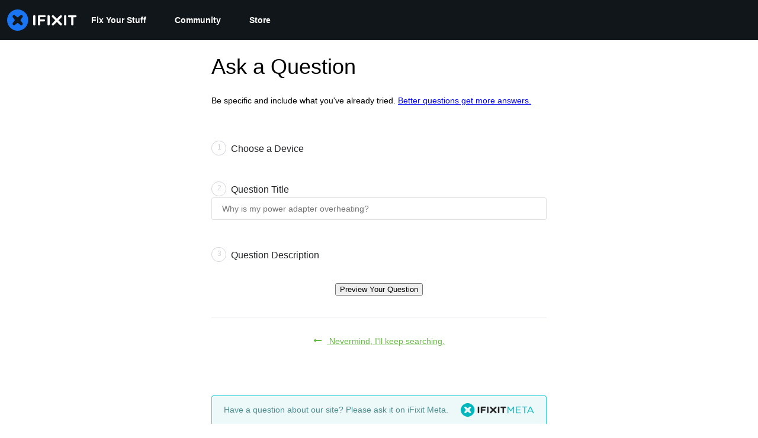

--- FILE ---
content_type: application/javascript
request_url: https://prism.app-us1.com/?a=1000565048&u=https%3A%2F%2Fwww.ifixit.com%2FAnswers%2FAsk%2F1997-2003_Volkswagen_Golf
body_size: 125
content:
window.visitorGlobalObject=window.visitorGlobalObject||window.prismGlobalObject;window.visitorGlobalObject.setVisitorId('b76e349d-6fdb-436e-a721-464c83e28313', '1000565048');window.visitorGlobalObject.setWhitelistedServices('tracking', '1000565048');

--- FILE ---
content_type: application/javascript
request_url: https://assets.cdn.ifixit.com/Assets/scripts/2141.9d43895473c0f37a845d.js
body_size: 13660
content:
try{let e="undefined"!=typeof window?window:"undefined"!=typeof global?global:"undefined"!=typeof globalThis?globalThis:"undefined"!=typeof self?self:{},t=(new e.Error).stack;t&&(e._sentryDebugIds=e._sentryDebugIds||{},e._sentryDebugIds[t]="05cfb7ac-da28-4e2f-85ac-6ea05179d670",e._sentryDebugIdIdentifier="sentry-dbid-05cfb7ac-da28-4e2f-85ac-6ea05179d670")}catch(e){}{let e="undefined"!=typeof window?window:"undefined"!=typeof global?global:"undefined"!=typeof globalThis?globalThis:"undefined"!=typeof self?self:{};e._sentryModuleMetadata=e._sentryModuleMetadata||{},e._sentryModuleMetadata[(new e.Error).stack]=Object.assign({},e._sentryModuleMetadata[(new e.Error).stack],{"_sentryBundlerPluginAppKey:ifixitFirstParty":!0})}("undefined"!=typeof window?window:"undefined"!=typeof global?global:"undefined"!=typeof globalThis?globalThis:"undefined"!=typeof self?self:{}).SENTRY_RELEASE={id:"726c219fde356350a6ae8befbb4d4f40a854bbb1"},(self.webpackChunkcarpenter_frontend=self.webpackChunkcarpenter_frontend||[]).push([[2141],{949:function(e,t,n){n.d(t,{Dm:function(){return i},H5:function(){return u}});var r=n(59524),o=n(77568),a=n(44330);function i(){var e=(0,r.Us)().storeLocale;return(0,o.V1)((0,a.d)(e),'Unsupported store locale code "'.concat(e,'"')),e}function u(e,t){var n,r;return null!==(r=null!==(n=e[i()])&&void 0!==n?n:t)&&void 0!==r?r:null}},52141:function(e,t,n){n.d(t,{AP:function(){return Be},_$:function(){return Ae},Q5:function(){return He},tY:function(){return tt},fT:function(){return r.fT},Bo:function(){return lt}});var r=n(34962),o=n(22091),a=n(50813),i=n(53487),u=n(8876),l=n(88745),c=n(56464);function s(e,t,n){return t in e?Object.defineProperty(e,t,{value:n,enumerable:!0,configurable:!0,writable:!0}):e[t]=n,e}function d(e){for(var t=1;t<arguments.length;t++){var n=null!=arguments[t]?arguments[t]:{},r=Object.keys(n);"function"==typeof Object.getOwnPropertySymbols&&(r=r.concat(Object.getOwnPropertySymbols(n).filter((function(e){return Object.getOwnPropertyDescriptor(n,e).enumerable})))),r.forEach((function(t){s(e,t,n[t])}))}return e}function f(e,t){var n,r,o=(0,c.jE)(t);return function(){var e=arguments.length>0&&void 0!==arguments[0]?arguments[0]:{},t=arguments.length>1?arguments[1]:void 0,n=(0,c.jE)(t).getMutationCache(),r=i.useRef(e),o=i.useRef(null);return o.current||(o.current=p(n,e)),i.useEffect((function(){r.current=e})),i.useSyncExternalStore(i.useCallback((function(e){return n.subscribe((function(){var t=(0,u.BH)(o.current,p(n,r.current));o.current!==t&&(o.current=t,l.j.schedule(e))}))}),[n]),(function(){return o.current}),(function(){return o.current}))}({filters:(n=d({},e),r={status:"pending"},r=null!=r?r:{},Object.getOwnPropertyDescriptors?Object.defineProperties(n,Object.getOwnPropertyDescriptors(r)):function(e,t){var n=Object.keys(e);if(Object.getOwnPropertySymbols){var r=Object.getOwnPropertySymbols(e);n.push.apply(n,r)}return n}(Object(r)).forEach((function(e){Object.defineProperty(n,e,Object.getOwnPropertyDescriptor(r,e))})),n)},o).length}function p(e,t){return e.findAll(t.filters).map((function(e){return t.select?t.select(e):e.state}))}var y=n(79433),m=n(77568),v="Add to Cart";function h(e){return e.map((function(e){var t,n,r;return{item_id:e.itemcode,item_name:null!==(n=e.internalDisplayName)&&void 0!==n?n:"".concat(e.name," - ").concat(e.variantTitle),item_variant:(0,m.Md)(e.shopifyVariantId),numericProductId:(0,m.ZO)(e.shopifyProductId),quantity:e.quantity,price:Number(e.price.amount),categories:null!==(r=e.categories)&&void 0!==r?r:[],fulfiller:e.fulfiller,oemPartnership:null===(t=e.oemPartnership)||void 0===t?void 0:t.code}}))}var b=n(47038);function g(e,t,n,r,o,a,i){try{var u=e[a](i),l=u.value}catch(e){return void n(e)}u.done?t(l):Promise.resolve(l).then(r,o)}function w(e){return function(){var t=this,n=arguments;return new Promise((function(r,o){var a=e.apply(t,n);function i(e){g(a,r,o,i,u,"next",e)}function u(e){g(a,r,o,i,u,"throw",e)}i(void 0)}))}}function C(e,t,n){return t in e?Object.defineProperty(e,t,{value:n,enumerable:!0,configurable:!0,writable:!0}):e[t]=n,e}function I(e,t){var n,r,o,a,i={label:0,sent:function(){if(1&o[0])throw o[1];return o[1]},trys:[],ops:[]};return a={next:u(0),throw:u(1),return:u(2)},"function"==typeof Symbol&&(a[Symbol.iterator]=function(){return this}),a;function u(a){return function(u){return function(a){if(n)throw new TypeError("Generator is already executing.");for(;i;)try{if(n=1,r&&(o=2&a[0]?r.return:a[0]?r.throw||((o=r.return)&&o.call(r),0):r.next)&&!(o=o.call(r,a[1])).done)return o;switch(r=0,o&&(a=[2&a[0],o.value]),a[0]){case 0:case 1:o=a;break;case 4:return i.label++,{value:a[1],done:!1};case 5:i.label++,r=a[1],a=[0];continue;case 7:a=i.ops.pop(),i.trys.pop();continue;default:if(!((o=(o=i.trys).length>0&&o[o.length-1])||6!==a[0]&&2!==a[0])){i=0;continue}if(3===a[0]&&(!o||a[1]>o[0]&&a[1]<o[3])){i.label=a[1];break}if(6===a[0]&&i.label<o[1]){i.label=o[1],o=a;break}if(o&&i.label<o[2]){i.label=o[2],i.ops.push(a);break}o[2]&&i.ops.pop(),i.trys.pop();continue}a=t.call(e,i)}catch(e){a=[6,e],r=0}finally{n=o=0}if(5&a[0])throw a[1];return{value:a[0]?a[1]:void 0,done:!0}}([a,u])}}}function k(e,t){return E.apply(this,arguments)}function E(){return(E=w((function(e,t){var n,r,o,a;return I(this,(function(i){switch(i.label){case 0:return n=t.cartId,r=t.country,o=t.language,[4,e.getCart({cartId:n,country:r,language:o})];case 1:return[2,null!=(a=i.sent().cart)?a:null]}}))}))).apply(this,arguments)}function O(e,t){return A.apply(this,arguments)}function A(){return(A=w((function(e,t){var n,r,o,a,i;return I(this,(function(u){switch(u.label){case 0:return n=t.cartId,r=t.country,o=t.lines,a=t.language,[4,e.addCartLines({cartId:n,country:r,lines:o,language:a})];case 1:if((i=u.sent().cartLinesAdd)&&i.userErrors.length>0&&console.error(i.userErrors),null==i)throw new b.Uj("Failed to add to cart",{extra:{cartId:n,lines:o}});return[2,_(i)]}}))}))).apply(this,arguments)}function j(e,t){return P.apply(this,arguments)}function P(){return(P=w((function(e,t){var n,r,o,a,i;return I(this,(function(u){switch(u.label){case 0:return n=t.cartId,r=t.country,o=t.lines,a=t.language,[4,e.updateCartLines({cartId:n,country:r,lines:o,language:a})];case 1:if((i=u.sent().cartLinesUpdate)&&i.userErrors.length>0&&console.error(i.userErrors),null==i)throw new b.Uj("Failed to update cart lines",{extra:{cartId:n,lines:o}});return[2,_(i)]}}))}))).apply(this,arguments)}function x(e,t){return S.apply(this,arguments)}function S(){return(S=w((function(e,t){var n,r,o,a,i;return I(this,(function(u){switch(u.label){case 0:return n=t.cartId,r=t.country,o=t.lineIds,a=t.language,[4,e.removeCartLines({cartId:n,country:r,lineIds:o,language:a})];case 1:if((i=u.sent().cartLinesRemove)&&i.userErrors.length>0&&console.error(i.userErrors),null==i)throw new b.Uj("Failed to remove cart lines",{extra:{cartId:n,lineIds:o}});return[2,_(i)]}}))}))).apply(this,arguments)}function T(e,t){return U.apply(this,arguments)}function U(){return(U=w((function(e,t){var n,r,o,a,i;return I(this,(function(u){switch(u.label){case 0:return n=t.attributes,r=t.cartId,o=t.country,a=t.language,[4,e.updateCartAttributes({attributes:n,cartId:r,country:o,language:a})];case 1:if((i=u.sent().cartAttributesUpdate)&&i.userErrors.length>0&&console.error(i.userErrors),null==i)throw new b.Uj("Failed to update cart attributes",{extra:{attributes:n,cartId:r}});return[2,_(i)]}}))}))).apply(this,arguments)}function _(e){var t,n,r=e.userErrors.reduce((function(e,t){return"VALIDATION_CUSTOM"===t.code?e.validationErrors.push(t.message):e.userErrors.push(t),e}),{validationErrors:[],userErrors:[]}),o=r.validationErrors,a=r.userErrors;return t=function(e){for(var t=1;t<arguments.length;t++){var n=null!=arguments[t]?arguments[t]:{},r=Object.keys(n);"function"==typeof Object.getOwnPropertySymbols&&(r=r.concat(Object.getOwnPropertySymbols(n).filter((function(e){return Object.getOwnPropertyDescriptor(n,e).enumerable})))),r.forEach((function(t){C(e,t,n[t])}))}return e}({},e),n=null!=(n={validationErrors:o,userErrors:a})?n:{},Object.getOwnPropertyDescriptors?Object.defineProperties(t,Object.getOwnPropertyDescriptors(n)):function(e,t){var n=Object.keys(e);if(Object.getOwnPropertySymbols){var r=Object.getOwnPropertySymbols(e);n.push.apply(n,r)}return n}(Object(n)).forEach((function(e){Object.defineProperty(t,e,Object.getOwnPropertyDescriptor(n,e))})),t}var D,$=n(35490);!function(e){e.AddToCart="add-to-cart",e.UpdateLineItemQuantity="update-line-item-quantity",e.RemoveLineItem="remove-line-item"}(D||(D={}));var q=n(41294);function M(e,t,n,r,o,a,i){try{var u=e[a](i),l=u.value}catch(e){return void n(e)}u.done?t(l):Promise.resolve(l).then(r,o)}var L={user:["user"]},N="user.data.3",F=q.Ik({id:q.ai(),username:q.Yj(),handle:q.Yj().nullable(),login:q.Yj(),thumbnail:q.Yj().nullable(),algoliaApiKeyProducts:q.Yj().nullable(),priceTiers:q.g1(q.Yj()),isAdmin:q.zM(),teams:q.YO(q.ai()),links:q.g1(q.bz()),unread_notification_count:q.ai().optional().nullable(),privileges:q.YO(q.Yj()),greatest_privilege:q.Yj().optional(),isEmployee:q.zM(),isExemptFromAB:q.zM(),partner:q.k5(["Back Market","THD"]).nullable()}),Q=q.Ik({userid:q.ai(),username:q.Yj(),unique_username:q.Yj().optional().nullable(),login:q.Yj(),image:q.Ik({thumbnail:q.Yj().optional().nullable()}).optional().nullable(),algoliaApiKeyProducts:q.Yj().optional().nullable(),priceTiers:q.g1(q.Yj()),privileges:q.YO(q.Yj()),teams:q.YO(q.ai()),links:q.g1(q.bz()),is_employee:q.zM().optional(),unread_notification_count:q.ai().optional().nullable(),isExemptFromAB:q.zM(),partner:q.k5(["Back Market","THD"]).nullable().optional()});function K(){var e;return e=function(e,t){var n,r,o,a,i,u,l,c,s,d,f,p,y,m;return function(e,t){var n,r,o,a,i={label:0,sent:function(){if(1&o[0])throw o[1];return o[1]},trys:[],ops:[]};return a={next:u(0),throw:u(1),return:u(2)},"function"==typeof Symbol&&(a[Symbol.iterator]=function(){return this}),a;function u(a){return function(u){return function(a){if(n)throw new TypeError("Generator is already executing.");for(;i;)try{if(n=1,r&&(o=2&a[0]?r.return:a[0]?r.throw||((o=r.return)&&o.call(r),0):r.next)&&!(o=o.call(r,a[1])).done)return o;switch(r=0,o&&(a=[2&a[0],o.value]),a[0]){case 0:case 1:o=a;break;case 4:return i.label++,{value:a[1],done:!1};case 5:i.label++,r=a[1],a=[0];continue;case 7:a=i.ops.pop(),i.trys.pop();continue;default:if(!((o=(o=i.trys).length>0&&o[o.length-1])||6!==a[0]&&2!==a[0])){i=0;continue}if(3===a[0]&&(!o||a[1]>o[0]&&a[1]<o[3])){i.label=a[1];break}if(6===a[0]&&i.label<o[1]){i.label=o[1],o=a;break}if(o&&i.label<o[2]){i.label=o[2],i.ops.push(a);break}o[2]&&i.ops.pop(),i.trys.pop();continue}a=t.call(e,i)}catch(e){a=[6,e],r=0}finally{n=o=0}if(5&a[0])throw a[1];return{value:a[0]?a[1]:void 0,done:!0}}([a,u])}}}(this,(function(v){switch(v.label){case 0:return[4,e.getRaw("user","user",t)];case 1:return 401===(a=v.sent()).status||403===a.status?[2,null]:(a.ok||e.throwFetchError(a,{input:"user",init:t}),[4,a.json()]);case 2:return null==(i=v.sent())?[2,null]:(u=Q.safeParse(i)).success?(l=u.data.privileges.includes("Admin"),s=null!==(c=null===(n=u.data)||void 0===n?void 0:n.is_employee)&&void 0!==c&&c,[2,{id:u.data.userid,username:u.data.username,handle:null!==(d=u.data.unique_username)&&void 0!==d?d:null,login:u.data.login,thumbnail:null!==(f=null===(r=u.data.image)||void 0===r?void 0:r.thumbnail)&&void 0!==f?f:null,algoliaApiKeyProducts:null!==(p=u.data.algoliaApiKeyProducts)&&void 0!==p?p:null,priceTiers:u.data.priceTiers,isAdmin:l,teams:u.data.teams,links:u.data.links,unread_notification_count:u.data.unread_notification_count,privileges:u.data.privileges,isEmployee:s,isExemptFromAB:null!==(y=null===(o=u.data)||void 0===o?void 0:o.isExemptFromAB)&&void 0!==y&&y,partner:null!==(m=u.data.partner)&&void 0!==m?m:null}]):((0,b.wd)("User schema parsing failed",{level:"debug",extra:{schema:u,payload:i,error:u.error}}),[2,null])}}))},K=function(){var t=this,n=arguments;return new Promise((function(r,o){var a=e.apply(t,n);function i(e){M(a,r,o,i,u,"next",e)}function u(e){M(a,r,o,i,u,"throw",e)}i(void 0)}))},K.apply(this,arguments)}var Y=n(59524),B=n(43898),R=n(74486);function V(e,t){(null==t||t>e.length)&&(t=e.length);for(var n=0,r=new Array(t);n<t;n++)r[n]=e[n];return r}var J=n(65793);function H(e,t){(null==t||t>e.length)&&(t=e.length);for(var n=0,r=new Array(t);n<t;n++)r[n]=e[n];return r}function W(){var e,t,n,r,o,a,u,l=(0,Y.Us)().isLoggedIn,c=(0,B.Qi)(),s=function(e,t){return function(e){if(Array.isArray(e))return e}(e)||function(e,t){var n=null==e?null:"undefined"!=typeof Symbol&&e[Symbol.iterator]||e["@@iterator"];if(null!=n){var r,o,a=[],i=!0,u=!1;try{for(n=n.call(e);!(i=(r=n.next()).done)&&(a.push(r.value),!t||a.length!==t);i=!0);}catch(e){u=!0,o=e}finally{try{i||null==n.return||n.return()}finally{if(u)throw o}}return a}}(e,t)||function(e,t){if(e){if("string"==typeof e)return H(e,t);var n=Object.prototype.toString.call(e).slice(8,-1);return"Object"===n&&e.constructor&&(n=e.constructor.name),"Map"===n||"Set"===n?Array.from(n):"Arguments"===n||/^(?:Ui|I)nt(?:8|16|32)(?:Clamped)?Array$/.test(n)?H(e,t):void 0}}(e,t)||function(){throw new TypeError("Invalid attempt to destructure non-iterable instance.\\nIn order to be iterable, non-array objects must have a [Symbol.iterator]() method.")}()}((e=N,t=function(e){return F.parse(e)},a=(0,i.useState)(null),u=2,r=(n=function(e){if(Array.isArray(e))return e}(a)||function(e,t){var n=null==e?null:"undefined"!=typeof Symbol&&e[Symbol.iterator]||e["@@iterator"];if(null!=n){var r,o,a=[],i=!0,u=!1;try{for(n=n.call(e);!(i=(r=n.next()).done)&&(a.push(r.value),!t||a.length!==t);i=!0);}catch(e){u=!0,o=e}finally{try{i||null==n.return||n.return()}finally{if(u)throw o}}return a}}(a,u)||function(e,t){if(e){if("string"==typeof e)return V(e,t);var n=Object.prototype.toString.call(e).slice(8,-1);return"Object"===n&&e.constructor&&(n=e.constructor.name),"Map"===n||"Set"===n?Array.from(n):"Arguments"===n||/^(?:Ui|I)nt(?:8|16|32)(?:Clamped)?Array$/.test(n)?V(e,t):void 0}}(a,u)||function(){throw new TypeError("Invalid attempt to destructure non-iterable instance.\\nIn order to be iterable, non-array objects must have a [Symbol.iterator]() method.")}())[0],o=n[1],(0,i.useEffect)((function(){var n=R.Ar.getItem(e);if(null!=n)try{var r=t(JSON.parse(n));null!==r&&o(r)}catch(t){R.Ar.removeItem(e)}}),[]),[r,function(t){o(t);var n=JSON.stringify(t);R.Ar.setItem(e,n)}]),2),d=s[0],f=s[1],p=(0,J.I)({enabled:l,queryKey:L.user,queryFn:function(){var e=function(e,t){return K.apply(this,arguments)}(c).catch((function(e){return null}));return e.then((function(e){f(e)})),e},retryOnMount:!1,staleTime:Number.POSITIVE_INFINITY,placeholderData:l?d:null});return p}var G=n(18327);function z(e){var t=e.storeCode,n=e.user.id,r=ne({storeCode:t,userId:n});r[t].customerAccessToken&&(r[t].customerAccessToken=null,re({cartCookie:r,userId:n}))}function Z(e){var t,n,r,o=e.user,a=e.storeCode;return null!==(r=null===(t=ne({storeCode:a,userId:null!==(n=null==o?void 0:o.id)&&void 0!==n?n:null})[a])||void 0===t?void 0:t.cartId)&&void 0!==r?r:null}function X(e){var t=e.cartId,n=e.storeCode,r=e.userId,o=ne({storeCode:n,userId:r});o[n].cartId=t,re({cartCookie:o,userId:r})}var ee=q.Ik({accessToken:q.Yj(),expiresAt:q.Yj()}),te=q.g1(q.Yj(),q.Ik({cartId:q.Yj().nullable(),customerAccessToken:ee.nullable()}));function ne(e){var t,n=e.storeCode,r=oe({userId:e.userId});try{var o;t=JSON.parse(null!==(o=G.A.get(r))&&void 0!==o?o:"")}catch(e){t=null}var a=te.safeParse(t),i=a.success?a.data:{};return i[n]||(i[n]={cartId:null,customerAccessToken:null}),i}function re(e){var t,n,r=e.cartCookie,o=oe({userId:e.userId}),a=null!==(n=null!==(t=/\.ifixit.com$/.test(window.location.hostname)?".ifixit.com":null)&&void 0!==t?t:/\.cominor.com$/.test(window.location.hostname)?".cominor.com":null)&&void 0!==n?n:void 0;G.A.set(o,JSON.stringify(r),{domain:a,expires:10})}function oe(e){var t=e.userId;return"shopifyCart.user.".concat(null!=t?t:"anonymous")}function ae(e,t,n,r,o,a,i){try{var u=e[a](i),l=u.value}catch(e){return void n(e)}u.done?t(l):Promise.resolve(l).then(r,o)}function ie(e){return function(){var t=this,n=arguments;return new Promise((function(r,o){var a=e.apply(t,n);function i(e){ae(a,r,o,i,u,"next",e)}function u(e){ae(a,r,o,i,u,"throw",e)}i(void 0)}))}}function ue(e,t){var n,r,o,a,i={label:0,sent:function(){if(1&o[0])throw o[1];return o[1]},trys:[],ops:[]};return a={next:u(0),throw:u(1),return:u(2)},"function"==typeof Symbol&&(a[Symbol.iterator]=function(){return this}),a;function u(a){return function(u){return function(a){if(n)throw new TypeError("Generator is already executing.");for(;i;)try{if(n=1,r&&(o=2&a[0]?r.return:a[0]?r.throw||((o=r.return)&&o.call(r),0):r.next)&&!(o=o.call(r,a[1])).done)return o;switch(r=0,o&&(a=[2&a[0],o.value]),a[0]){case 0:case 1:o=a;break;case 4:return i.label++,{value:a[1],done:!1};case 5:i.label++,r=a[1],a=[0];continue;case 7:a=i.ops.pop(),i.trys.pop();continue;default:if(!((o=(o=i.trys).length>0&&o[o.length-1])||6!==a[0]&&2!==a[0])){i=0;continue}if(3===a[0]&&(!o||a[1]>o[0]&&a[1]<o[3])){i.label=a[1];break}if(6===a[0]&&i.label<o[1]){i.label=o[1],o=a;break}if(o&&i.label<o[2]){i.label=o[2],i.ops.push(a);break}o[2]&&i.ops.pop(),i.trys.pop();continue}a=t.call(e,i)}catch(e){a=[6,e],r=0}finally{n=o=0}if(5&a[0])throw a[1];return{value:a[0]?a[1]:void 0,done:!0}}([a,u])}}}function le(){var e,t=(0,r.fT)(),n=t.client,o=t.storeCode,a=(0,B.Qi)();return(0,i.useCallback)((e=ie((function(e){var t,r;return ue(this,(function(i){switch(i.label){case 0:return t=function(e){var t,n,r=e.storeCode;return null!==(n=null===(t=ne({storeCode:r,userId:e.user.id})[r])||void 0===t?void 0:t.customerAccessToken)&&void 0!==n?n:null}({user:e,storeCode:o}),t&&new Date(t.expiresAt)>new Date?[2,t]:[4,ce({ifixitApiClient:a,storeCode:o,storefrontClient:n})];case 1:return function(e){var t=e.customerAccessToken,n=e.storeCode,r=e.userId,o=ne({storeCode:n,userId:r});o[n].customerAccessToken=t,re({cartCookie:o,userId:r})}({customerAccessToken:r=i.sent(),storeCode:o,userId:e.id}),[2,r]}}))})),function(t){return e.apply(this,arguments)}),[a,n,o])}function ce(e){return se.apply(this,arguments)}function se(){return(se=ie((function(e){var t,n,r,o,a,i,u;return ue(this,(function(l){switch(l.label){case 0:return t=e.ifixitApiClient,n=e.storeCode,r=e.storefrontClient,[4,de({ifixitApiClient:t,storeCode:n})];case 1:return a=l.sent(),[4,r.createCustomerAccessTokenWithMultipass({multipassToken:a})];case 2:if(null==(i=l.sent().customerAccessTokenCreateWithMultipass)||null===(o=i.customerUserErrors)||void 0===o?void 0:o.length)throw new b.Uj("User errors when creating customer access token",{extra:{response:i}});if(!(u=null==i?void 0:i.customerAccessToken))throw new b.Uj("Failed to create customer access token",{extra:{response:i}});return[2,u]}}))}))).apply(this,arguments)}function de(e){return fe.apply(this,arguments)}function fe(){return(fe=ie((function(e){var t,n;return ue(this,(function(r){switch(r.label){case 0:return t=e.ifixitApiClient,n=e.storeCode,[4,t.post("store/user/multipass?storeCode=".concat(encodeURIComponent(n)),"post-multipass-token")];case 1:return[2,r.sent().multipassToken]}}))}))).apply(this,arguments)}var pe=n(87807);function ye(e,t){(null==t||t>e.length)&&(t=e.length);for(var n=0,r=new Array(t);n<t;n++)r[n]=e[n];return r}function me(e){return function(e){if(Array.isArray(e))return ye(e)}(e)||function(e){if("undefined"!=typeof Symbol&&null!=e[Symbol.iterator]||null!=e["@@iterator"])return Array.from(e)}(e)||function(e,t){if(e){if("string"==typeof e)return ye(e,t);var n=Object.prototype.toString.call(e).slice(8,-1);return"Object"===n&&e.constructor&&(n=e.constructor.name),"Map"===n||"Set"===n?Array.from(n):"Arguments"===n||/^(?:Ui|I)nt(?:8|16|32)(?:Clamped)?Array$/.test(n)?ye(e,t):void 0}}(e)||function(){throw new TypeError("Invalid attempt to spread non-iterable instance.\\nIn order to be iterable, non-array objects must have a [Symbol.iterator]() method.")}()}var ve="facebook_click",he="mobile_app";function be(e){var t=e.cart,n=e.isOnMobileApp,r=new Map([[ve,G.A.get("_fbc")||null],[pe.U,R.Ar.getItem(pe.U)||null],[he,n?"true":"false"]]),o=new Map(null==t?void 0:t.attributes.map((function(e){return[e.key,e.value]}))),a=new Set(me(o.keys()).concat(me(r.keys()))),i=!1,u=[],l=!0,c=!1,s=void 0;try{for(var d,f=a[Symbol.iterator]();!(l=(d=f.next()).done);l=!0){var p=d.value,y=o.get(p);if(r.has(p)){var m=r.get(p);i||(i=m!=y),null!=m&&u.push({key:p,value:m})}else y&&u.push({key:p,value:y})}}catch(e){c=!0,s=e}finally{try{l||null==f.return||f.return()}finally{if(c)throw s}}return{attributes:u,needsSync:i}}function ge(){var e,t,n=W().data;return{mutationKey:["shopify-cart-mutation",null!==(e=null==n?void 0:n.id)&&void 0!==e?e:null],queryKey:["shopify-cart-query",null!==(t=null==n?void 0:n.id)&&void 0!==t?t:null]}}var we=n(16139);function Ce(e,t){(null==t||t>e.length)&&(t=e.length);for(var n=0,r=new Array(t);n<t;n++)r[n]=e[n];return r}function Ie(e,t,n,r,o,a,i){try{var u=e[a](i),l=u.value}catch(e){return void n(e)}u.done?t(l):Promise.resolve(l).then(r,o)}function ke(e){return function(){var t=this,n=arguments;return new Promise((function(r,o){var a=e.apply(t,n);function i(e){Ie(a,r,o,i,u,"next",e)}function u(e){Ie(a,r,o,i,u,"throw",e)}i(void 0)}))}}function Ee(e){return function(e){if(Array.isArray(e))return Ce(e)}(e)||function(e){if("undefined"!=typeof Symbol&&null!=e[Symbol.iterator]||null!=e["@@iterator"])return Array.from(e)}(e)||function(e,t){if(e){if("string"==typeof e)return Ce(e,t);var n=Object.prototype.toString.call(e).slice(8,-1);return"Object"===n&&e.constructor&&(n=e.constructor.name),"Map"===n||"Set"===n?Array.from(n):"Arguments"===n||/^(?:Ui|I)nt(?:8|16|32)(?:Clamped)?Array$/.test(n)?Ce(e,t):void 0}}(e)||function(){throw new TypeError("Invalid attempt to spread non-iterable instance.\\nIn order to be iterable, non-array objects must have a [Symbol.iterator]() method.")}()}function Oe(e,t){var n,r,o,a,i={label:0,sent:function(){if(1&o[0])throw o[1];return o[1]},trys:[],ops:[]};return a={next:u(0),throw:u(1),return:u(2)},"function"==typeof Symbol&&(a[Symbol.iterator]=function(){return this}),a;function u(a){return function(u){return function(a){if(n)throw new TypeError("Generator is already executing.");for(;i;)try{if(n=1,r&&(o=2&a[0]?r.return:a[0]?r.throw||((o=r.return)&&o.call(r),0):r.next)&&!(o=o.call(r,a[1])).done)return o;switch(r=0,o&&(a=[2&a[0],o.value]),a[0]){case 0:case 1:o=a;break;case 4:return i.label++,{value:a[1],done:!1};case 5:i.label++,r=a[1],a=[0];continue;case 7:a=i.ops.pop(),i.trys.pop();continue;default:if(!((o=(o=i.trys).length>0&&o[o.length-1])||6!==a[0]&&2!==a[0])){i=0;continue}if(3===a[0]&&(!o||a[1]>o[0]&&a[1]<o[3])){i.label=a[1];break}if(6===a[0]&&i.label<o[1]){i.label=o[1],o=a;break}if(o&&i.label<o[2]){i.label=o[2],i.ops.push(a);break}o[2]&&i.ops.pop(),i.trys.pop();continue}a=t.call(e,i)}catch(e){a=[6,e],r=0}finally{n=o=0}if(5&a[0])throw a[1];return{value:a[0]?a[1]:void 0,done:!0}}([a,u])}}}function Ae(){var e=W().data,t=ge().queryKey,n=le(),o=(0,r.fT)(),a=o.client,i=o.currencyCode,u=o.country,l=o.language,c=o.storeCode,s=f(),d=(0,Y.Us)().isOnMobileApp,p=(0,J.I)({queryKey:t,enabled:!s,refetchOnWindowFocus:"always",staleTime:6e4,queryFn:ke((function(){var t,r,o,s,f,p,y,m,v,h,b,g,w,C,I,E,O,A,j,P,x,S,U,_,D,q,M,L,N,F,Q,K,Y,B,R,V,J,H;return Oe(this,(function(W){switch(W.label){case 0:return t=Z({user:null!=e?e:null,storeCode:c}),r=Z({user:null,storeCode:c}),t?[4,k(a,{cartId:t,country:u,language:l})]:[3,2];case 1:return s=W.sent(),[3,3];case 2:s=null,W.label=3;case 3:return o=s,r?[4,k(a,{cartId:r,country:u,language:l})]:[3,5];case 4:return p=W.sent(),[3,6];case 5:p=null,W.label=6;case 6:return y=[],m=[],v=[],h=o,(f=p)&&e?(b=null,o?[4,Re({cartId:o.id,client:a,country:u,lines:(0,$.c6)({cart:f,fallbackCurrencyCode:i,userErrors:[],validationErrors:[],warnings:[]}).lineItems,language:l})]:[3,8]):[3,11];case 7:return I=W.sent(),E=I.cart,O=I.userErrors,A=I.validationErrors,j=I.warnings,b=null!=E?E:o,(g=y).push.apply(g,Ee(O)),(w=m).push.apply(w,Ee(A)),(C=v).push.apply(C,Ee(j)),[3,10];case 8:return[4,je({client:a,cartId:f.id,country:u,language:l,getCustomerAccessToken:n,storeCode:c,user:e})];case 9:U=W.sent(),_=U.cart,D=U.userErrors,q=U.validationErrors,M=U.warnings,b=_,(P=y).push.apply(P,Ee(D)),(x=m).push.apply(x,Ee(q)),(S=v).push.apply(S,Ee(M)),W.label=10;case 10:b&&X({cartId:b.id,storeCode:c,userId:e.id}),function(e){var t,n=e.storeCode,r=e.user,o=null!==(t=null==r?void 0:r.id)&&void 0!==t?t:null,a=ne({storeCode:n,userId:o});a[n].cartId&&(a[n].cartId=null,re({cartCookie:a,userId:o}))}({user:null,storeCode:c}),h=b,W.label=11;case 11:return L=be({cart:h,isOnMobileApp:d}),N=L.attributes,F=L.needsSync,h&&F?[4,T(a,{attributes:N,cartId:h.id,country:u,language:l})]:[3,13];case 12:B=W.sent(),R=B.cart,V=B.userErrors,J=B.validationErrors,H=B.warnings,h=null!=R?R:null,(Q=y).push.apply(Q,Ee(V)),(K=m).push.apply(K,Ee(J)),(Y=v).push.apply(Y,Ee(H)),W.label=13;case 13:return[2,(0,$.c6)({cart:h,fallbackCurrencyCode:i,userErrors:y,validationErrors:m,warnings:v})]}}))}))});return p}function je(e){return Pe.apply(this,arguments)}function Pe(){return(Pe=ke((function(e){var t,n,r,o,a,i,u,l,c,s,d,f;return Oe(this,(function(p){switch(p.label){case 0:return t=e.client,n=e.cartId,r=e.country,o=e.language,a=e.getCustomerAccessToken,i=e.storeCode,u=e.user,[4,a(u)];case 1:return s=p.sent(),[4,t.updateCartBuyerIdentity({cartId:n,country:r,buyerIdentity:{customerAccessToken:s.accessToken},language:o})];case 2:return d=p.sent(),(null===(l=d.cartBuyerIdentityUpdate)||void 0===l?void 0:l.cart)&&null==d.cartBuyerIdentityUpdate.cart.buyerIdentity.customer?(z({storeCode:i,user:u}),[4,a(u)]):[3,5];case 3:return f=p.sent(),[4,t.updateCartBuyerIdentity({cartId:n,country:r,buyerIdentity:{customerAccessToken:f.accessToken},language:o})];case 4:d=p.sent(),p.label=5;case 5:if(!(null===(c=d.cartBuyerIdentityUpdate)||void 0===c?void 0:c.cart))throw new b.Uj("Failed to update cart buyer identity",{extra:{cartId:n,user:u}});return[2,{cart:d.cartBuyerIdentityUpdate.cart,userErrors:d.cartBuyerIdentityUpdate.userErrors||[],validationErrors:[],warnings:d.cartBuyerIdentityUpdate.warnings||[]}]}}))}))).apply(this,arguments)}function xe(e){var t=e.title,n=(0,a.c3)(),r=(0,we.d)(),o=function(){var e=(0,a.c3)("ErrorHandling");return function(t){switch(t.code){case"MERCHANDISE_NOT_ENOUGH_STOCK":return e("notEnoughStock");case"MERCHANDISE_OUT_OF_STOCK":return e("outOfStock");default:return e("tryActionAgain")}}}();return{showCartWarnings:function(e){var a=e.cart,i=e.type,u=e.variables;if(a.userErrors&&a.userErrors.length>0){var l="Cart user errors: ".concat(i);console.error(l,a.userErrors),(0,b.Cp)(new b.Uj(l,{extra:{"User Errors":JSON.stringify(a.userErrors,null,2),Variables:JSON.stringify(u,null,2)}})),r({id:"".concat(i,"-user-error"),status:"error",title:t,description:n("ErrorHandling.tryActionAgain"),isClosable:!0,variant:"subtle",position:"bottom-right"})}a.validationErrors&&a.validationErrors.length>0&&a.validationErrors.forEach((function(e){r({id:"".concat(i,"-validation-error-").concat(e),status:"error",title:e,isClosable:!0,variant:"subtle",position:"bottom-right"})})),a.warnings&&a.warnings.length>0&&a.warnings.forEach((function(e){r({id:"".concat(i,"-warning-").concat(e.message),status:"warning",title:t,description:o(e),isClosable:!0,variant:"subtle",position:"bottom-right"})}))},showErrorToast:function(){r.closeAll(),r({id:"generic-cart-error",status:"error",title:t,description:n("ErrorHandling.tryActionAgain"),isClosable:!0,variant:"subtle",position:"bottom-right"})}}}function Se(e,t,n,r,o,a,i){try{var u=e[a](i),l=u.value}catch(e){return void n(e)}u.done?t(l):Promise.resolve(l).then(r,o)}function Te(e){return function(){var t=this,n=arguments;return new Promise((function(r,o){var a=e.apply(t,n);function i(e){Se(a,r,o,i,u,"next",e)}function u(e){Se(a,r,o,i,u,"throw",e)}i(void 0)}))}}function Ue(e,t){var n,r,o,a,i={label:0,sent:function(){if(1&o[0])throw o[1];return o[1]},trys:[],ops:[]};return a={next:u(0),throw:u(1),return:u(2)},"function"==typeof Symbol&&(a[Symbol.iterator]=function(){return this}),a;function u(a){return function(u){return function(a){if(n)throw new TypeError("Generator is already executing.");for(;i;)try{if(n=1,r&&(o=2&a[0]?r.return:a[0]?r.throw||((o=r.return)&&o.call(r),0):r.next)&&!(o=o.call(r,a[1])).done)return o;switch(r=0,o&&(a=[2&a[0],o.value]),a[0]){case 0:case 1:o=a;break;case 4:return i.label++,{value:a[1],done:!1};case 5:i.label++,r=a[1],a=[0];continue;case 7:a=i.ops.pop(),i.trys.pop();continue;default:if(!((o=(o=i.trys).length>0&&o[o.length-1])||6!==a[0]&&2!==a[0])){i=0;continue}if(3===a[0]&&(!o||a[1]>o[0]&&a[1]<o[3])){i.label=a[1];break}if(6===a[0]&&i.label<o[1]){i.label=o[1],o=a;break}if(o&&i.label<o[2]){i.label=o[2],i.ops.push(a);break}o[2]&&i.ops.pop(),i.trys.pop();continue}a=t.call(e,i)}catch(e){a=[6,e],r=0}finally{n=o=0}if(5&a[0])throw a[1];return{value:a[0]?a[1]:void 0,done:!0}}([a,u])}}}function _e(){var e,t=(0,Y.Us)().isOnMobileApp,n=W(),o=(0,r.fT)(),a=o.client,u=o.storeCode,l=le();return(0,i.useCallback)((e=Te((function(e){var r,o,i,c,s,d,f,p,y,m,v,h,g,w;return Ue(this,(function(C){switch(C.label){case 0:return r=e.country,o=e.lines,i=e.language,s=null!==(c=n.data)&&void 0!==c?c:null,[4,De({attributes:d=be({cart:null,isOnMobileApp:t}).attributes,client:a,country:r,getCustomerAccessToken:l,lines:o,language:i,user:s})];case 1:return(null==(f=C.sent())?void 0:f.userErrors.some((function(e){return"Customer is invalid"===e.message})))?(z({storeCode:u,user:s}),[4,De({attributes:d,client:a,country:r,getCustomerAccessToken:l,lines:o,language:i,user:s})]):[3,3];case 2:f=C.sent(),C.label=3;case 3:if(y=null!==(p=null==f?void 0:f.userErrors)&&void 0!==p?p:[],m=[],v=[],h=null==f?void 0:f.cart,g=null==h?void 0:h.id,!h||!g)throw new b.Uj("Failed to create cart",{extra:{lines:o,userErrors:y}});return X({cartId:g,storeCode:u,userId:null!==(w=null==s?void 0:s.id)&&void 0!==w?w:null}),[2,{cart:h,userErrors:y,validationErrors:m,warnings:v}]}}))})),function(t){return e.apply(this,arguments)}),[a,l,u,n])}function De(e){return $e.apply(this,arguments)}function $e(){return($e=Te((function(e){var t,n,r,o,a,i,u,l,c,s;return Ue(this,(function(d){switch(d.label){case 0:return t=e.attributes,n=e.client,r=e.country,o=e.getCustomerAccessToken,a=e.lines,i=e.language,(u=e.user)?[4,o(u)]:[3,2];case 1:return c=d.sent(),[3,3];case 2:c=null,d.label=3;case 3:return s={attributes:t,buyerIdentity:{customerAccessToken:null==(l=c)?void 0:l.accessToken},lines:a},[4,n.createCart({input:s,country:r,language:i})];case 4:return[2,d.sent().cartCreate]}}))}))).apply(this,arguments)}function qe(e,t){(null==t||t>e.length)&&(t=e.length);for(var n=0,r=new Array(t);n<t;n++)r[n]=e[n];return r}function Me(e,t,n,r,o,a,i){try{var u=e[a](i),l=u.value}catch(e){return void n(e)}u.done?t(l):Promise.resolve(l).then(r,o)}function Le(e){return function(){var t=this,n=arguments;return new Promise((function(r,o){var a=e.apply(t,n);function i(e){Me(a,r,o,i,u,"next",e)}function u(e){Me(a,r,o,i,u,"throw",e)}i(void 0)}))}}function Ne(e,t,n){return t in e?Object.defineProperty(e,t,{value:n,enumerable:!0,configurable:!0,writable:!0}):e[t]=n,e}function Fe(e){for(var t=1;t<arguments.length;t++){var n=null!=arguments[t]?arguments[t]:{},r=Object.keys(n);"function"==typeof Object.getOwnPropertySymbols&&(r=r.concat(Object.getOwnPropertySymbols(n).filter((function(e){return Object.getOwnPropertyDescriptor(n,e).enumerable})))),r.forEach((function(t){Ne(e,t,n[t])}))}return e}function Qe(e,t){return t=null!=t?t:{},Object.getOwnPropertyDescriptors?Object.defineProperties(e,Object.getOwnPropertyDescriptors(t)):function(e,t){var n=Object.keys(e);if(Object.getOwnPropertySymbols){var r=Object.getOwnPropertySymbols(e);n.push.apply(n,r)}return n}(Object(t)).forEach((function(n){Object.defineProperty(e,n,Object.getOwnPropertyDescriptor(t,n))})),e}function Ke(e){return function(e){if(Array.isArray(e))return qe(e)}(e)||function(e){if("undefined"!=typeof Symbol&&null!=e[Symbol.iterator]||null!=e["@@iterator"])return Array.from(e)}(e)||function(e,t){if(e){if("string"==typeof e)return qe(e,t);var n=Object.prototype.toString.call(e).slice(8,-1);return"Object"===n&&e.constructor&&(n=e.constructor.name),"Map"===n||"Set"===n?Array.from(n):"Arguments"===n||/^(?:Ui|I)nt(?:8|16|32)(?:Clamped)?Array$/.test(n)?qe(e,t):void 0}}(e)||function(){throw new TypeError("Invalid attempt to spread non-iterable instance.\\nIn order to be iterable, non-array objects must have a [Symbol.iterator]() method.")}()}function Ye(e,t){var n,r,o,a,i={label:0,sent:function(){if(1&o[0])throw o[1];return o[1]},trys:[],ops:[]};return a={next:u(0),throw:u(1),return:u(2)},"function"==typeof Symbol&&(a[Symbol.iterator]=function(){return this}),a;function u(a){return function(u){return function(a){if(n)throw new TypeError("Generator is already executing.");for(;i;)try{if(n=1,r&&(o=2&a[0]?r.return:a[0]?r.throw||((o=r.return)&&o.call(r),0):r.next)&&!(o=o.call(r,a[1])).done)return o;switch(r=0,o&&(a=[2&a[0],o.value]),a[0]){case 0:case 1:o=a;break;case 4:return i.label++,{value:a[1],done:!1};case 5:i.label++,r=a[1],a=[0];continue;case 7:a=i.ops.pop(),i.trys.pop();continue;default:if(!((o=(o=i.trys).length>0&&o[o.length-1])||6!==a[0]&&2!==a[0])){i=0;continue}if(3===a[0]&&(!o||a[1]>o[0]&&a[1]<o[3])){i.label=a[1];break}if(6===a[0]&&i.label<o[1]){i.label=o[1],o=a;break}if(o&&i.label<o[2]){i.label=o[2],i.ops.push(a);break}o[2]&&i.ops.pop(),i.trys.pop();continue}a=t.call(e,i)}catch(e){a=[6,e],r=0}finally{n=o=0}if(5&a[0])throw a[1];return{value:a[0]?a[1]:void 0,done:!0}}([a,u])}}}function Be(){var e,t=ge(),n=t.mutationKey,i=t.queryKey,u=Ae().data,l=_e(),s=f({mutationKey:n,predicate:function(e){var t;return(null===(t=e.meta)||void 0===t?void 0:t.type)!==D.AddToCart}}),d=(0,c.jE)(),p=(0,r.fT)(),m=p.client,b=p.country,g=p.currencyCode,w=p.language,C=xe({title:(0,a.c3)()("ErrorHandling.unableToAddProduct")}),I=C.showCartWarnings,k=C.showErrorToast,E=(0,y.n)({mutationKey:n,meta:{type:D.AddToCart},mutationFn:(e=Le((function(e){var t,n,r,o,a,i,c;return Ye(this,(function(s){switch(s.label){case 0:return 0===(t=e.lines).length||null==u?[2,(0,$.c6)({cart:null,fallbackCurrencyCode:g,userErrors:[],validationErrors:[],warnings:[]})]:(n=null,r=[],o=[],a=[],u.shopifyCartId?[4,Re({cartId:u.shopifyCartId,client:m,country:b,lines:t,language:w})]:[3,2]);case 1:i=s.sent(),n=i.cart,r=i.userErrors,o=i.validationErrors,a=i.warnings,s.label=2;case 2:return u.shopifyCartId&&n?[3,4]:[4,l({country:b,lines:t.map((function(e){var t=e.quantity;return{merchandiseId:e.shopifyVariantId,quantity:t}})),language:w})];case 3:c=s.sent(),n=c.cart,r=c.userErrors,o=c.validationErrors,a=c.warnings,s.label=4;case 4:return[2,(0,$.c6)({cart:n,fallbackCurrencyCode:g,userErrors:r,validationErrors:o,warnings:a})]}}))})),function(t){return e.apply(this,arguments)}),onMutate:function(){var e=Le((function(e){var t,n;return Ye(this,(function(r){switch(r.label){case 0:return t=e.lines,[4,d.cancelQueries({queryKey:i})];case 1:return r.sent(),window.onbeforeunload=function(){return"Some products are being added to the cart. Are you sure you'd like to cancel?"},n=d.getQueryData(i),d.setQueryData(i,(function(e){if(null==e)return e;var n=t.reduce((function(e,t){return function(e,t){var n=e.lineItems.findIndex((function(e){return e.itemcode===t.itemcode})),r=-1!==n,o=Ke(e.lineItems);if(r){var a=e.lineItems[n],i=a.quantity+t.quantity;o.splice(n,1,Qe(Fe({},a),{quantity:i}))}else o.unshift(t);var u=Math.max(Number(e.totals.price.amount)+t.quantity*Number(t.price.amount),0).toFixed(2);return Qe(Fe({},e),{hasItemsInCart:!0,isEmpty:!1,lineItems:o,totals:Qe(Fe({},e.totals),{price:Qe(Fe({},e.totals.price),{amount:u}),itemsCount:e.totals.itemsCount+t.quantity})})}(e,t)}),e);return n})),[2,{previousCart:n}]}}))}));return function(t){return e.apply(this,arguments)}}(),onError:function(e,t,n){d.setQueryData(i,null==n?void 0:n.previousCart),k()},onSuccess:function(){var e=Le((function(e,t){var r;return Ye(this,(function(a){var u,l,c,s,f,p,y,m;return 1===d.isMutating({mutationKey:n})&&d.setQueryData(i,e),I({cart:e,type:D.AddToCart,variables:t}),l=(u=t).lines,s="Frequently Bought Together"===(c=u.analytics).descriptor?"".concat(c.currentItemcode,"/").concat(l[0].itemcode):l.map((function(e){return e.itemcode})).join(", "),f=l.reduce((function(e,t){var n=(0,o.Ub)(Number(t.price.amount),t.price.currencyCode);return e+t.quantity*n}),0),(0,o.jv)({eventCategory:v,eventAction:"".concat(v," - ").concat(c.descriptor),eventName:s,eventValue:f}),p=t,y=e.shopifyCartId,r={items:h(p.lines),value:p.lines.reduce((function(e,t){return e+Number(t.price.amount)}),0),currency:null===(m=p.lines[0])||void 0===m?void 0:m.price.currencyCode,localeCode:p.analytics.localeCode,shopifyCartId:y},(0,o.hl)(r),(0,o.Jt)({items:h(e.lineItems),value:Number(e.totals.price.amount),currency:e.totals.price.currencyCode,localeCode:t.analytics.localeCode,shopifyCartId:e.shopifyCartId}),(0,R.Kq)({type:"cart_updated",total:e.totals.itemsCount}),[2]}))}));return function(t,n){return e.apply(this,arguments)}}(),onSettled:function(){window.onbeforeunload=function(){}}});return{addToCart:E,enabled:null!=u&&!s}}function Re(e){return Ve.apply(this,arguments)}function Ve(){return(Ve=Le((function(e){var t,n,r,o,a,i,u,l,c,s,d,f,p,y,m,v,h,b;return Ye(this,(function(g){switch(g.label){case 0:return t=e.cartId,n=e.client,r=e.country,o=e.lines,a=e.language,[4,k(n,{cartId:t,country:r,language:a})];case 1:return i=g.sent(),l=null!==(u=null==i?void 0:i.lines.edges)&&void 0!==u?u:[],c=null==i?[]:o.map((function(e){var t,n,r=null===(t=l.find((function(t){return t.node.merchandise.id===e.shopifyVariantId})))||void 0===t?void 0:t.node,o=null!==(n=null==r?void 0:r.quantity)&&void 0!==n?n:0;return(null==r?void 0:r.id)?{id:r.id,merchandiseId:e.shopifyVariantId,quantity:o+e.quantity}:null})).filter((function(e){return null!=e})),s=o.filter((function(e){return!l.some((function(t){return t.node.merchandise.id===e.shopifyVariantId}))})).map((function(e){return{merchandiseId:e.shopifyVariantId,quantity:e.quantity}})),d=i,f=[],p=[],y=[],c.length>0?[4,j(n,{cartId:t,lines:c,country:r,language:a})]:[3,3];case 2:m=g.sent(),d=null!==(v=m.cart)&&void 0!==v?v:null,f=Ke(f).concat(Ke(m.userErrors)),p=Ke(p).concat(Ke(m.validationErrors)),y=Ke(y).concat(Ke(m.warnings)),g.label=3;case 3:return s.length>0?[4,O(n,{cartId:t,lines:s,country:r,language:a})]:[3,5];case 4:h=g.sent(),d=null!==(b=h.cart)&&void 0!==b?b:null,f=Ke(f).concat(Ke(h.userErrors)),p=Ke(p).concat(Ke(h.validationErrors)),y=Ke(y).concat(Ke(h.warnings)),g.label=5;case 5:return null!=d||(d=f.length>0||p.length>0?i:null),[2,{cart:d,userErrors:f,validationErrors:p,warnings:y}]}}))}))).apply(this,arguments)}var Je=n(949);function He(){var e,t=(0,Y.Us)().ifixitOrigin,n=(0,Je.Dm)(),r=W(),a=Ae();if(!(null===(e=a.data)||void 0===e?void 0:e.checkoutUrl))return{checkoutUrl:void 0};var i=new URL(a.data.checkoutUrl);(0,o.Lh)(i),(0,o.Pj)(i);var u="".concat(t,"/User/sso/shopify/").concat(n,"?checkout=1"),l=new URL(u);return l.searchParams.set("return_to",i.toString()),{checkoutUrl:Boolean(r.data)?l.toString():i.toString()}}function We(e,t,n,r,o,a,i){try{var u=e[a](i),l=u.value}catch(e){return void n(e)}u.done?t(l):Promise.resolve(l).then(r,o)}function Ge(e){return function(){var t=this,n=arguments;return new Promise((function(r,o){var a=e.apply(t,n);function i(e){We(a,r,o,i,u,"next",e)}function u(e){We(a,r,o,i,u,"throw",e)}i(void 0)}))}}function ze(e,t,n){return t in e?Object.defineProperty(e,t,{value:n,enumerable:!0,configurable:!0,writable:!0}):e[t]=n,e}function Ze(e){for(var t=1;t<arguments.length;t++){var n=null!=arguments[t]?arguments[t]:{},r=Object.keys(n);"function"==typeof Object.getOwnPropertySymbols&&(r=r.concat(Object.getOwnPropertySymbols(n).filter((function(e){return Object.getOwnPropertyDescriptor(n,e).enumerable})))),r.forEach((function(t){ze(e,t,n[t])}))}return e}function Xe(e,t){return t=null!=t?t:{},Object.getOwnPropertyDescriptors?Object.defineProperties(e,Object.getOwnPropertyDescriptors(t)):function(e,t){var n=Object.keys(e);if(Object.getOwnPropertySymbols){var r=Object.getOwnPropertySymbols(e);n.push.apply(n,r)}return n}(Object(t)).forEach((function(n){Object.defineProperty(e,n,Object.getOwnPropertyDescriptor(t,n))})),e}function et(e,t){var n,r,o,a,i={label:0,sent:function(){if(1&o[0])throw o[1];return o[1]},trys:[],ops:[]};return a={next:u(0),throw:u(1),return:u(2)},"function"==typeof Symbol&&(a[Symbol.iterator]=function(){return this}),a;function u(a){return function(u){return function(a){if(n)throw new TypeError("Generator is already executing.");for(;i;)try{if(n=1,r&&(o=2&a[0]?r.return:a[0]?r.throw||((o=r.return)&&o.call(r),0):r.next)&&!(o=o.call(r,a[1])).done)return o;switch(r=0,o&&(a=[2&a[0],o.value]),a[0]){case 0:case 1:o=a;break;case 4:return i.label++,{value:a[1],done:!1};case 5:i.label++,r=a[1],a=[0];continue;case 7:a=i.ops.pop(),i.trys.pop();continue;default:if(!((o=(o=i.trys).length>0&&o[o.length-1])||6!==a[0]&&2!==a[0])){i=0;continue}if(3===a[0]&&(!o||a[1]>o[0]&&a[1]<o[3])){i.label=a[1];break}if(6===a[0]&&i.label<o[1]){i.label=o[1],o=a;break}if(o&&i.label<o[2]){i.label=o[2],i.ops.push(a);break}o[2]&&i.ops.pop(),i.trys.pop();continue}a=t.call(e,i)}catch(e){a=[6,e],r=0}finally{n=o=0}if(5&a[0])throw a[1];return{value:a[0]?a[1]:void 0,done:!0}}([a,u])}}}function tt(){var e,t=ge(),n=t.mutationKey,i=t.queryKey,u=Ae().data,l=f({mutationKey:n}),s=(0,c.jE)(),d=(0,r.fT)(),p=d.client,m=d.country,v=d.currencyCode,b=d.language,g=xe({title:(0,a.c3)()("ErrorHandling.unableToRemoveProduct")}),w=g.showCartWarnings,C=g.showErrorToast,I=(0,y.n)({mutationKey:n,meta:{type:D.RemoveLineItem},mutationFn:(e=Ge((function(e){var t,n,r,o,a,i;return et(this,(function(l){switch(l.label){case 0:return t=e.line,null!=u&&u.shopifyCartId&&(null==t?void 0:t.shopifyLineId)?[4,x(p,{cartId:u.shopifyCartId,country:m,lineIds:[t.shopifyLineId],language:b})]:[2,(0,$.c6)({cart:null,fallbackCurrencyCode:v,userErrors:[],validationErrors:[],warnings:[]})];case 1:return n=l.sent(),null===(r=n.cart)||void 0===r?[3,2]:(a=r,[3,6]);case 2:return n.userErrors.length>0||n.validationErrors.length>0?[4,k(p,{cartId:u.shopifyCartId,country:m,language:b})]:[3,4];case 3:return i=l.sent(),[3,5];case 4:i=null,l.label=5;case 5:a=i,l.label=6;case 6:return o=a,[2,(0,$.c6)({cart:o,fallbackCurrencyCode:v,userErrors:n.userErrors,validationErrors:n.validationErrors,warnings:n.warnings})]}}))})),function(t){return e.apply(this,arguments)}),onMutate:function(){var e=Ge((function(e){var t;return et(this,(function(n){switch(n.label){case 0:return[4,s.cancelQueries({queryKey:i})];case 1:return n.sent(),t=s.getQueryData(i),s.setQueryData(i,(function(t){if(null==t)return t;var n=t.lineItems.find((function(t){return t.itemcode===e.line.itemcode}));if(null==n)return t;var r=Math.max(t.totals.itemsCount-n.quantity,0),o=Math.max(Number(t.totals.price.amount)-n.quantity*Number(n.price.amount),0).toFixed(2);return Xe(Ze({},t),{hasItemsInCart:r>0,isEmpty:0===r,lineItems:t.lineItems.filter((function(t){return t.itemcode!==e.line.itemcode})),totals:Xe(Ze({},t.totals),{price:Xe(Ze({},t.totals.price),{amount:o}),itemsCount:r})})})),[2,{previousCart:t}]}}))}));return function(t){return e.apply(this,arguments)}}(),onError:function(e,t,n){s.setQueryData(i,null==n?void 0:n.previousCart),C()},onSuccess:function(e,t){1===s.isMutating({mutationKey:n})&&s.setQueryData(i,e);var r=t.line,a=t.analytics;w({cart:e,type:D.RemoveLineItem,variables:t}),(0,o.Vl)({items:h([r]),value:r.quantity*Number(r.price.amount),currency:r.price.currencyCode,localeCode:a.localeCode,shopifyCartId:e.shopifyCartId}),(0,o.Jt)({items:h(e.lineItems),value:Number(e.totals.price.amount),currency:e.totals.price.currencyCode,localeCode:a.localeCode,shopifyCartId:e.shopifyCartId}),(0,R.Kq)({type:"cart_updated",total:e.totals.itemsCount})}});return{removeLineItem:I,enabled:null!=u&&!l}}function nt(e,t,n,r,o,a,i){try{var u=e[a](i),l=u.value}catch(e){return void n(e)}u.done?t(l):Promise.resolve(l).then(r,o)}function rt(e){return function(){var t=this,n=arguments;return new Promise((function(r,o){var a=e.apply(t,n);function i(e){nt(a,r,o,i,u,"next",e)}function u(e){nt(a,r,o,i,u,"throw",e)}i(void 0)}))}}function ot(e,t,n){return t in e?Object.defineProperty(e,t,{value:n,enumerable:!0,configurable:!0,writable:!0}):e[t]=n,e}function at(e){for(var t=1;t<arguments.length;t++){var n=null!=arguments[t]?arguments[t]:{},r=Object.keys(n);"function"==typeof Object.getOwnPropertySymbols&&(r=r.concat(Object.getOwnPropertySymbols(n).filter((function(e){return Object.getOwnPropertyDescriptor(n,e).enumerable})))),r.forEach((function(t){ot(e,t,n[t])}))}return e}function it(e,t){return t=null!=t?t:{},Object.getOwnPropertyDescriptors?Object.defineProperties(e,Object.getOwnPropertyDescriptors(t)):function(e,t){var n=Object.keys(e);if(Object.getOwnPropertySymbols){var r=Object.getOwnPropertySymbols(e);n.push.apply(n,r)}return n}(Object(t)).forEach((function(n){Object.defineProperty(e,n,Object.getOwnPropertyDescriptor(t,n))})),e}function ut(e,t){var n,r,o,a,i={label:0,sent:function(){if(1&o[0])throw o[1];return o[1]},trys:[],ops:[]};return a={next:u(0),throw:u(1),return:u(2)},"function"==typeof Symbol&&(a[Symbol.iterator]=function(){return this}),a;function u(a){return function(u){return function(a){if(n)throw new TypeError("Generator is already executing.");for(;i;)try{if(n=1,r&&(o=2&a[0]?r.return:a[0]?r.throw||((o=r.return)&&o.call(r),0):r.next)&&!(o=o.call(r,a[1])).done)return o;switch(r=0,o&&(a=[2&a[0],o.value]),a[0]){case 0:case 1:o=a;break;case 4:return i.label++,{value:a[1],done:!1};case 5:i.label++,r=a[1],a=[0];continue;case 7:a=i.ops.pop(),i.trys.pop();continue;default:if(!((o=(o=i.trys).length>0&&o[o.length-1])||6!==a[0]&&2!==a[0])){i=0;continue}if(3===a[0]&&(!o||a[1]>o[0]&&a[1]<o[3])){i.label=a[1];break}if(6===a[0]&&i.label<o[1]){i.label=o[1],o=a;break}if(o&&i.label<o[2]){i.label=o[2],i.ops.push(a);break}o[2]&&i.ops.pop(),i.trys.pop();continue}a=t.call(e,i)}catch(e){a=[6,e],r=0}finally{n=o=0}if(5&a[0])throw a[1];return{value:a[0]?a[1]:void 0,done:!0}}([a,u])}}}function lt(){var e,t=ge(),n=t.mutationKey,i=t.queryKey,u=Ae().data,l=f({mutationKey:n,predicate:function(e){var t;return(null===(t=e.meta)||void 0===t?void 0:t.type)!==D.UpdateLineItemQuantity}}),s=(0,c.jE)(),d=(0,r.fT)(),p=d.client,m=d.country,v=d.currencyCode,b=d.language,g=xe({title:(0,a.c3)()("ErrorHandling.unableToUpdateQuantity")}),w=g.showCartWarnings,C=g.showErrorToast,I=(0,y.n)({mutationKey:n,meta:{type:D.UpdateLineItemQuantity},mutationFn:(e=rt((function(e){var t,n,r,o,a,i,l;return ut(this,(function(c){switch(c.label){case 0:return t=e.line,n=e.quantityDelta,null!=u&&u.shopifyCartId&&(null==t?void 0:t.shopifyLineId)?[4,j(p,{cartId:u.shopifyCartId,country:m,lines:[{id:t.shopifyLineId,quantity:t.quantity+n}],language:b})]:[2,(0,$.c6)({cart:null,fallbackCurrencyCode:v,userErrors:[],validationErrors:[],warnings:[]})];case 1:return r=c.sent(),null===(o=r.cart)||void 0===o?[3,2]:(i=o,[3,6]);case 2:return r.userErrors.length>0||r.validationErrors.length>0?[4,k(p,{cartId:u.shopifyCartId,country:m,language:b})]:[3,4];case 3:return l=c.sent(),[3,5];case 4:l=null,c.label=5;case 5:i=l,c.label=6;case 6:return a=i,[2,(0,$.c6)({cart:a,fallbackCurrencyCode:v,userErrors:r.userErrors,validationErrors:r.validationErrors,warnings:r.warnings})]}}))})),function(t){return e.apply(this,arguments)}),onMutate:function(){var e=rt((function(e){var t,n,r;return ut(this,(function(o){switch(o.label){case 0:return t=e.line,n=e.quantityDelta,[4,s.cancelQueries({queryKey:i})];case 1:return o.sent(),r=s.getQueryData(i),s.setQueryData(i,(function(e){if(null==e)return e;if(null==e.lineItems.find((function(e){return e.itemcode===t.itemcode})))return e;var r=Math.max(e.totals.itemsCount+n,0),o=Math.max(Number(e.totals.price.amount)+n*Number(t.price.amount),0).toFixed(2);return it(at({},e),{hasItemsInCart:r>0,lineItems:e.lineItems.map((function(e){if(e.itemcode===t.itemcode){var r=Math.max(e.quantity+n,0);return it(at({},e),{quantity:r})}return e})),totals:it(at({},e.totals),{price:it(at({},e.totals.price),{amount:o}),itemsCount:r})})})),[2,{previousCart:r}]}}))}));return function(t){return e.apply(this,arguments)}}(),onError:function(e,t,n){s.setQueryData(i,null==n?void 0:n.previousCart),C()},onSuccess:function(e,t){1===s.isMutating({mutationKey:n})&&s.setQueryData(i,e);var r=t.line,a=t.quantityDelta,u=t.analytics;w({cart:e,type:D.UpdateLineItemQuantity,variables:t});var l=h([r]).map((function(e){return it(at({},e),{quantity:Math.abs(a)})}));(a<0?o.Vl:o.hl)({items:l,value:Number(r.price.amount),currency:r.price.currencyCode,localeCode:u.localeCode,shopifyCartId:e.shopifyCartId}),(0,o.Jt)({items:h(e.lineItems),value:Number(e.totals.price.amount),currency:e.totals.price.currencyCode,localeCode:u.localeCode,shopifyCartId:e.shopifyCartId}),(0,R.Kq)({type:"cart_updated",total:e.totals.itemsCount})}});return{updateLineItemQuantity:I,enabled:null!=u&&!l}}},35490:function(e,t,n){n.d(t,{S_:function(){return c},c6:function(){return i},yo:function(){return d},yu:function(){return f}});var r=n(77568),o=n(47038),a=n(41294);function i(e){var t=e.cart,n=e.fallbackCurrencyCode,a=e.userErrors,i=void 0===a?[]:a,u=e.validationErrors,l=void 0===u?[]:u,s=e.warnings,p=void 0===s?[]:s;if(null==t)return function(e,t,n,r){return{hasItemsInCart:!1,isEmpty:!0,lineItems:[],totals:{discount:{amount:0,currencyCode:e},itemsCount:0,price:{amount:"0",currencyCode:e},compareAtPrice:{amount:"0",currencyCode:e}},userErrors:t,validationErrors:n,warnings:r}}(n,i,l,p);var y=t.cost.subtotalAmount,m="XXX"===y.currencyCode?n:y.currencyCode,v=t.lines.edges.reduce((function(e,t){var n,r=t.node,o=null!==(n=r.cost.compareAtAmountPerQuantity)&&void 0!==n?n:r.merchandise.price;return e+Number.parseFloat(o.amount)*r.quantity}),0),h=v-Number.parseFloat(y.amount),b={amount:v.toFixed(2),currencyCode:m},g={amount:h,currencyCode:m};return{hasItemsInCart:t.totalQuantity>0,isEmpty:0===t.totalQuantity,lineItems:t.lines.edges.map((function(e){return function(e){var t,n,a,i,u,l=e.merchandise;if(!l.sku)throw new o.Uj("Shopify line item is missing SKU",{extra:{lineItem:e}});var s,p,y=l.id,m=(0,r.Md)(y),v="true"===(null===(t=l.metafieldPreorder)||void 0===t?void 0:t.value),h=c(l.metafieldAnalyticsDimensions),b=d(l.product.metafieldOemPartnership);return{shopifyLineId:e.id,itemcode:l.sku,variantTitle:l.title,shopifyVariantId:y,shopifyProductId:l.product.id,name:l.product.title,internalDisplayName:null===(n=l.metafieldInternalDisplayName)||void 0===n?void 0:n.value,imageSrc:null===(a=l.image)||void 0===a?void 0:a.url,quantity:e.quantity,quantityAvailable:null!==(s=v?null:l.quantityAvailable)&&void 0!==s?s:void 0,price:e.cost.amountPerQuantity,compareAtPrice:null!==(p=e.cost.compareAtAmountPerQuantity)&&void 0!==p?p:e.merchandise.price,categories:f(h),fulfiller:null==h?void 0:h.fulfiller,oemPartnership:b,url:"/products/".concat(l.product.handle,"?variant=").concat(m),isBackordered:"true"===(null===(i=l.metafieldBackordered)||void 0===i?void 0:i.value),isPreorder:"true"===(null===(u=l.metafieldPreorder)||void 0===u?void 0:u.value)}}(e.node)})),totals:{discount:g,itemsCount:t.totalQuantity,price:{amount:y.amount,currencyCode:m},compareAtPrice:b},checkoutUrl:t.checkoutUrl,shopifyCartId:t.id,userErrors:i,validationErrors:l,warnings:p}}function u(e,t,n){if(null==e||!e.value)return null;var r={};try{r=JSON.parse(e.value)}catch(t){return console.error("Failed to json parse metafield for ".concat(n),{error:t}),(0,o.Cp)(new o.Uj("Failed to json parse metafield for ".concat(n),{contexts:{"Error Data":{metafield:e,JSONParseError:t}}})),null}try{return t.parse(r)}catch(t){return console.error("Failed to zod parse metafield for ".concat(n),{error:t}),(0,o.Cp)(new o.Uj("Failed to zod parse metafield for ".concat(n),{contexts:{"Error Data":{metafield:e,"Parsed Metafield":r,ZodError:t}}})),null}}var l=a.Ik({is_tool:a.zM(),item_category:a.Yj(),part_subcategory:a.Yj(),fulfiller:a.lq(a.Yj())});function c(e){return u(e,l,"Analytics Dimensions")}var s=a.Ik({code:a.k5(["acer","amana","asus","bosch","crosley","crucial","delonghi","electrolux","fairphone","frigidaire","ge","google_pixel","hmd","hp","htc_vive","kenmore","kobo","lenovo","lg","logitech","micron","microsoft","microsoft_surface_tool","motorola","nokia","polaroid","raspberry_pi","samsung","samsung_galaxy","steam_deck","teenage_engineering","valve","whirlpool"]),url:a.Yj().optional().nullable()});function d(e){return u(e,s,"OEM Partnership")}function f(e){return e?[e.is_tool?"Tool":"Part",e.item_category,e.part_subcategory]:null}},34962:function(e,t,n){n.d(t,{WQ:function(){return E},fT:function(){return O}});var r=n(59031),o=n(47038),a=n(53487),i="2025-10",u='\n    fragment CartFields on Cart {\n  id\n  attributes {\n    key\n    value\n  }\n  buyerIdentity {\n    customer {\n      id\n    }\n  }\n  checkoutUrl\n  cost {\n    subtotalAmount {\n      amount\n      currencyCode\n    }\n  }\n  lines(first: 250) {\n    edges {\n      node {\n        id\n        cost {\n          amountPerQuantity {\n            amount\n            currencyCode\n          }\n          compareAtAmountPerQuantity {\n            amount\n            currencyCode\n          }\n        }\n        merchandise {\n          ... on ProductVariant {\n            id\n            image {\n              url\n            }\n            metafieldInternalDisplayName: metafield(\n              namespace: "ifixit"\n              key: "internal_display_name"\n            ) {\n              value\n            }\n            metafieldAnalyticsDimensions: metafield(\n              namespace: "ifixit"\n              key: "analytics_dimensions"\n            ) {\n              value\n            }\n            metafieldBackordered: metafield(namespace: "ifixit", key: "backordered") {\n              value\n            }\n            metafieldPreorder: metafield(namespace: "ifixit", key: "preorder") {\n              value\n            }\n            price {\n              amount\n              currencyCode\n            }\n            product {\n              id\n              handle\n              tags\n              title\n              metafieldOemPartnership: metafield(\n                namespace: "ifixit"\n                key: "oem_partnership_json"\n              ) {\n                value\n              }\n            }\n            quantityAvailable\n            sku\n            title\n          }\n        }\n        quantity\n      }\n    }\n  }\n  totalQuantity\n}\n    ',l="\n    mutation addCartLines($cartId: ID!, $lines: [CartLineInput!]!, $country: CountryCode!, $language: LanguageCode!) @inContext(country: $country, language: $language) {\n  cartLinesAdd(cartId: $cartId, lines: $lines) {\n    cart {\n      ...CartFields\n    }\n    userErrors {\n      code\n      field\n      message\n    }\n    warnings {\n      code\n      message\n      target\n    }\n  }\n}\n    ".concat(u),c="\n    mutation createCart($input: CartInput!, $country: CountryCode!, $language: LanguageCode!) @inContext(country: $country, language: $language) {\n  cartCreate(input: $input) {\n    cart {\n      ...CartFields\n    }\n    userErrors {\n      code\n      field\n      message\n    }\n  }\n}\n    ".concat(u),s="\n    query getCart($cartId: ID!, $country: CountryCode!, $language: LanguageCode!) @inContext(country: $country, language: $language) {\n  cart(id: $cartId) {\n    ...CartFields\n  }\n}\n    ".concat(u),d="\n    mutation removeCartLines($cartId: ID!, $lineIds: [ID!]!, $country: CountryCode!, $language: LanguageCode!) @inContext(country: $country, language: $language) {\n  cartLinesRemove(cartId: $cartId, lineIds: $lineIds) {\n    cart {\n      ...CartFields\n    }\n    userErrors {\n      code\n      field\n      message\n    }\n    warnings {\n      code\n      message\n      target\n    }\n  }\n}\n    ".concat(u),f="\n    mutation updateCartAttributes($attributes: [AttributeInput!]!, $cartId: ID!, $country: CountryCode!, $language: LanguageCode!) @inContext(country: $country, language: $language) {\n  cartAttributesUpdate(attributes: $attributes, cartId: $cartId) {\n    cart {\n      ...CartFields\n    }\n    userErrors {\n      code\n      field\n      message\n    }\n    warnings {\n      code\n      message\n      target\n    }\n  }\n}\n    ".concat(u),p="\n    mutation updateCartBuyerIdentity($buyerIdentity: CartBuyerIdentityInput!, $cartId: ID!, $country: CountryCode!, $language: LanguageCode!) @inContext(country: $country, language: $language) {\n  cartBuyerIdentityUpdate(buyerIdentity: $buyerIdentity, cartId: $cartId) {\n    cart {\n      ...CartFields\n    }\n    userErrors {\n      field\n      message\n    }\n    warnings {\n      code\n      message\n      target\n    }\n  }\n}\n    ".concat(u),y="\n    mutation updateCartLines($cartId: ID!, $lines: [CartLineUpdateInput!]!, $country: CountryCode!, $language: LanguageCode!) @inContext(country: $country, language: $language) {\n  cartLinesUpdate(cartId: $cartId, lines: $lines) {\n    cart {\n      ...CartFields\n    }\n    userErrors {\n      code\n      field\n      message\n    }\n    warnings {\n      code\n      message\n      target\n    }\n  }\n}\n    ".concat(u),m="\n    mutation createCustomerAccessTokenWithMultipass($multipassToken: String!) {\n  customerAccessTokenCreateWithMultipass(multipassToken: $multipassToken) {\n    customerAccessToken {\n      accessToken\n      expiresAt\n    }\n    customerUserErrors {\n      code\n      field\n      message\n    }\n  }\n}\n    ",v='\n    query findMerchProduct($handle: String, $country: CountryCode!, $language: LanguageCode!) @inContext(country: $country, language: $language) {\n  product(handle: $handle) {\n    id\n    title\n    handle\n    oemPartnership: metafield(namespace: "ifixit", key: "oem_partnership_json") {\n      value\n    }\n    variants(first: 100) {\n      nodes {\n        id\n        title\n        selectedOptions {\n          name\n          value\n        }\n        sku\n        quantityAvailable\n        image {\n          id\n          altText\n          url\n        }\n        price {\n          amount\n          currencyCode\n        }\n        compareAtPrice {\n          amount\n          currencyCode\n        }\n        proPricesByTier: metafield(namespace: "ifixit", key: "price_tiers") {\n          value\n        }\n        analyticsDimensions: metafield(namespace: "ifixit", key: "analytics_dimensions") {\n          value\n        }\n        enabled: metafield(namespace: "ifixit", key: "enabled") {\n          value\n        }\n        metafieldBackordered: metafield(namespace: "ifixit", key: "backordered") {\n          value\n        }\n        metafieldPreorder: metafield(namespace: "ifixit", key: "preorder") {\n          value\n        }\n      }\n    }\n  }\n}\n    ';function h(e,t,n,r,o,a,i){try{var u=e[a](i),l=u.value}catch(e){return void n(e)}u.done?t(l):Promise.resolve(l).then(r,o)}function b(e){return function(){var t=this,n=arguments;return new Promise((function(r,o){var a=e.apply(t,n);function i(e){h(a,r,o,i,u,"next",e)}function u(e){h(a,r,o,i,u,"throw",e)}i(void 0)}))}}function g(e,t){var n,r,o,a,i={label:0,sent:function(){if(1&o[0])throw o[1];return o[1]},trys:[],ops:[]};return a={next:u(0),throw:u(1),return:u(2)},"function"==typeof Symbol&&(a[Symbol.iterator]=function(){return this}),a;function u(a){return function(u){return function(a){if(n)throw new TypeError("Generator is already executing.");for(;i;)try{if(n=1,r&&(o=2&a[0]?r.return:a[0]?r.throw||((o=r.return)&&o.call(r),0):r.next)&&!(o=o.call(r,a[1])).done)return o;switch(r=0,o&&(a=[2&a[0],o.value]),a[0]){case 0:case 1:o=a;break;case 4:return i.label++,{value:a[1],done:!1};case 5:i.label++,r=a[1],a=[0];continue;case 7:a=i.ops.pop(),i.trys.pop();continue;default:if(!((o=(o=i.trys).length>0&&o[o.length-1])||6!==a[0]&&2!==a[0])){i=0;continue}if(3===a[0]&&(!o||a[1]>o[0]&&a[1]<o[3])){i.label=a[1];break}if(6===a[0]&&i.label<o[1]){i.label=o[1],o=a;break}if(o&&i.label<o[2]){i.label=o[2],i.ops.push(a);break}o[2]&&i.ops.pop(),i.trys.pop();continue}a=t.call(e,i)}catch(e){a=[6,e],r=0}finally{n=o=0}if(5&a[0])throw a[1];return{value:a[0]?a[1]:void 0,done:!0}}([a,u])}}}function w(e){var t,n=e.shopDomain,r=e.storefrontAccessToken,a=(t=b((function(e,t){var a,u,l,c,s,d;return g(this,(function(f){switch(f.label){case 0:return a={query:e,variables:t},[4,fetch("https://".concat(n,"/api/").concat(i,"/graphql.json"),{method:"POST",headers:{"Content-Type":"application/json","X-Shopify-Storefront-Access-Token":r},body:JSON.stringify(a)})];case 1:return[4,C(u=f.sent())];case 2:if((l=f.sent()).errors&&l.errors.length>0)throw c="Storefront API query failed with errors: ",s=l.errors.map((function(e){var t,n,r=null!==(n=null===(t=e.extensions)||void 0===t?void 0:t.code)&&void 0!==n?n:"UNKNOWN";return"[code: ".concat(r,"]: ").concat(e.message)})),c+=s.length>1?s.join("\n\t - "):s[0],console.error(c),d={contexts:{graphql_response:l,body:a},tags:{request_url:u.url,request_status:u.status.toString(),request_status_text:u.statusText}},new o.Uj(c,d);return[2,l.data]}}))})),function(e,n){return t.apply(this,arguments)});return function(e){return{addCartLines:function(t,n){return e(l,t,n)},createCart:function(t,n){return e(c,t,n)},getCart:function(t,n){return e(s,t,n)},removeCartLines:function(t,n){return e(d,t,n)},updateCartAttributes:function(t,n){return e(f,t,n)},updateCartBuyerIdentity:function(t,n){return e(p,t,n)},updateCartLines:function(t,n){return e(y,t,n)},createCustomerAccessTokenWithMultipass:function(t,n){return e(m,t,n)},findMerchProduct:function(t,n){return e(v,t,n)}}}(a)}function C(e){return I.apply(this,arguments)}function I(){return(I=b((function(e){return g(this,(function(t){if(!e.ok)throw new o.Uj("GraphQL query failed to execute: ".concat(e.statusText));return[2,e.json()]}))}))).apply(this,arguments)}var k=(0,a.createContext)(null);function E(e){var t=e.country,n=e.currencyCode,o=e.language,i=e.shopDomain,u=e.storeCode,l=e.storefrontAccessToken,c=e.storeUrl,s=e.cartUrl,d=e.children,f=(0,a.useMemo)((function(){return{client:w({shopDomain:i,storefrontAccessToken:l}),country:t,currencyCode:n,language:o,shopDomain:i,storeCode:u,storefrontAccessToken:l,storeUrl:c,cartUrl:s}}),[t,n,o,i,u,l,c,s]);return(0,r.jsx)(k.Provider,{value:f,children:d})}function O(){var e=(0,a.useContext)(k);if(null==e)throw new o.Uj("useShopifyStorefrontClient must be used within a ShopifyStorefrontProvider");return e}},16139:function(e,t,n){n.d(t,{d:function(){return s}});var r=n(53487),o=n(64552),a=n(64583);function i(e,t){const n=e??"bottom",r={"top-start":{ltr:"top-left",rtl:"top-right"},"top-end":{ltr:"top-right",rtl:"top-left"},"bottom-start":{ltr:"bottom-left",rtl:"bottom-right"},"bottom-end":{ltr:"bottom-right",rtl:"bottom-left"}}[n];return r?.[t]??n}var u=n(26110),l=n(74783),c=n(20476);function s(e){const{theme:t}=(0,c.UQ)(),n=(0,l.NU)();return(0,r.useMemo)((()=>function(e,t){const n=n=>({...t,...n,position:i(n?.position??t?.position,e)}),r=e=>{const t=n(e),r=(0,a.q)(t);return u.Z.notify(r,t)};return r.update=(e,t)=>{u.Z.update(e,n(t))},r.promise=(e,t)=>{const n=r({...t.loading,status:"loading",duration:null});e.then((e=>r.update(n,{status:"success",duration:5e3,...(0,o.J)(t.success,e)}))).catch((e=>r.update(n,{status:"error",duration:5e3,...(0,o.J)(t.error,e)})))},r.closeAll=u.Z.closeAll,r.close=u.Z.close,r.isActive=u.Z.isActive,r}(t.direction,{...n,...e})),[e,t.direction,n])}}}]);
//# sourceMappingURL=2141.9d43895473c0f37a845d.js.map

--- FILE ---
content_type: application/javascript
request_url: https://assets.cdn.ifixit.com/Assets/scripts/1468.0c682ff049badb742c40.js
body_size: 8106
content:
try{let e="undefined"!=typeof window?window:"undefined"!=typeof global?global:"undefined"!=typeof globalThis?globalThis:"undefined"!=typeof self?self:{},n=(new e.Error).stack;n&&(e._sentryDebugIds=e._sentryDebugIds||{},e._sentryDebugIds[n]="fc847c66-fbb9-4d00-b185-a82291986fc8",e._sentryDebugIdIdentifier="sentry-dbid-fc847c66-fbb9-4d00-b185-a82291986fc8")}catch(e){}{let e="undefined"!=typeof window?window:"undefined"!=typeof global?global:"undefined"!=typeof globalThis?globalThis:"undefined"!=typeof self?self:{};e._sentryModuleMetadata=e._sentryModuleMetadata||{},e._sentryModuleMetadata[(new e.Error).stack]=Object.assign({},e._sentryModuleMetadata[(new e.Error).stack],{"_sentryBundlerPluginAppKey:ifixitFirstParty":!0})}("undefined"!=typeof window?window:"undefined"!=typeof global?global:"undefined"!=typeof globalThis?globalThis:"undefined"!=typeof self?self:{}).SENTRY_RELEASE={id:"726c219fde356350a6ae8befbb4d4f40a854bbb1"},(self.webpackChunkcarpenter_frontend=self.webpackChunkcarpenter_frontend||[]).push([[1468],{9853:function(e,n,t){var r=t(97949);e.exports=function(e,n){return r(e,n)}},41468:function(e,n,t){"use strict";t.d(n,{r:function(){return K}});var r=t(59031),o=t(13239),s=t(41002),a=t(67531),i=t(71687),c=t(53487),u=t(8711);const[l,d]=(0,u.q)({name:"BreadcrumbStylesContext",errorMessage:"useBreadcrumbStyles returned is 'undefined'. Seems you forgot to wrap the components in \"<Breadcrumb />\" "});var f=t(6223),p=t(97393),m=t(21481);const b=(0,f.R)((function(e,n){const t=(0,p.o)("Breadcrumb",e),o=(0,s.M)(e),{children:u,spacing:d="0.5rem",separator:f="/",className:b,listProps:y,...h}=o,v=(0,a.a)(u),x=v.length,g=v.map(((e,n)=>(0,c.cloneElement)(e,{separator:f,spacing:d,isLastChild:x===n+1}))),w=(0,i.cx)("chakra-breadcrumb",b);return(0,r.jsx)(m.B.nav,{ref:n,"aria-label":"breadcrumb",className:w,__css:t.container,...h,children:(0,r.jsx)(l,{value:t,children:(0,r.jsx)(m.B.ol,{className:"chakra-breadcrumb__list",...y,__css:{display:"flex",alignItems:"center",...t.list},children:g})})})}));b.displayName="Breadcrumb";var y=t(81013);const h=(0,f.R)((function(e,n){const{isCurrentPage:t,as:o,className:s,href:a,...c}=e,u=d(),l={ref:n,as:o,className:(0,i.cx)("chakra-breadcrumb__link",s),...c};return t?(0,r.jsx)(m.B.span,{"aria-current":"page",__css:u.link,...l}):(0,r.jsx)(m.B.a,{__css:u.link,href:a,...l})}));h.displayName="BreadcrumbLink";const v=(0,f.R)((function(e,n){const{spacing:t,...o}=e,s=d(),a=(0,y.H2)({mx:t,...s.separator});return(0,r.jsx)(m.B.span,{ref:n,role:"presentation",...o,__css:a})}));v.displayName="BreadcrumbSeparator";const x=(0,f.R)((function(e,n){const{isCurrentPage:t,separator:o,isLastChild:s,spacing:u,children:l,className:f,...p}=e,b=(0,a.a)(l).map((e=>e.type===h?(0,c.cloneElement)(e,{isCurrentPage:t}):e.type===v?(0,c.cloneElement)(e,{spacing:u,children:e.props.children||o}):e)),x=d(),g=(0,y.H2)({display:"inline-flex",alignItems:"center",...x.item}),w=(0,i.cx)("chakra-breadcrumb__list-item",f);return(0,r.jsxs)(m.B.li,{ref:n,className:w,...p,__css:g,children:[b,!s&&(0,r.jsx)(v,{spacing:u,children:o})]})}));x.displayName="BreadcrumbItem";var g=t(34645),w=t(58833),C=t(22239),k=t(39863),j=t(1232),O=t(54875),S=t(39436),_=t(38235),I=t(15543),E=t(97287),M=t(49826),P=t(47038),D=t(9853),T=t.n(D),B=t(56239),N=t(30619);function R(e,n){(null==n||n>e.length)&&(n=e.length);for(var t=0,r=new Array(n);t<n;t++)r[t]=e[t];return r}function L(e,n,t){return n in e?Object.defineProperty(e,n,{value:t,enumerable:!0,configurable:!0,writable:!0}):e[n]=t,e}function A(e){for(var n=1;n<arguments.length;n++){var t=null!=arguments[n]?arguments[n]:{},r=Object.keys(t);"function"==typeof Object.getOwnPropertySymbols&&(r=r.concat(Object.getOwnPropertySymbols(t).filter((function(e){return Object.getOwnPropertyDescriptor(t,e).enumerable})))),r.forEach((function(n){L(e,n,t[n])}))}return e}function F(e,n){return n=null!=n?n:{},Object.getOwnPropertyDescriptors?Object.defineProperties(e,Object.getOwnPropertyDescriptors(n)):function(e,n){var t=Object.keys(e);if(Object.getOwnPropertySymbols){var r=Object.getOwnPropertySymbols(e);t.push.apply(t,r)}return t}(Object(n)).forEach((function(t){Object.defineProperty(e,t,Object.getOwnPropertyDescriptor(n,t))})),e}function z(e,n){if(null==e)return{};var t,r,o=function(e,n){if(null==e)return{};var t,r,o={},s=Object.keys(e);for(r=0;r<s.length;r++)t=s[r],n.indexOf(t)>=0||(o[t]=e[t]);return o}(e,n);if(Object.getOwnPropertySymbols){var s=Object.getOwnPropertySymbols(e);for(r=0;r<s.length;r++)t=s[r],n.indexOf(t)>=0||Object.prototype.propertyIsEnumerable.call(e,t)&&(o[t]=e[t])}return o}var K=(0,c.memo)((function(e){var n=e.breadCrumbs,t=e.breadcrumbsToShow,o=e.breadcrumbIcon,s=void 0===o?(0,r.jsx)($,{}):o,a=e.includeSchema,i=void 0===a||a,u=z(e,["breadCrumbs","breadcrumbsToShow","breadcrumbIcon","includeSchema"]);if(null!=t&&t<=0)throw new P.Uj("breadcrumbsToShow can only be undefined or must be greater than 0");var l,d,f=t>0,p=f?n.slice(n.length-t):n,m=f?n.slice(0,n.length-t):[],b=(l=(0,c.useState)(m),d=2,function(e){if(Array.isArray(e))return e}(l)||function(e,n){var t=null==e?null:"undefined"!=typeof Symbol&&e[Symbol.iterator]||e["@@iterator"];if(null!=t){var r,o,s=[],a=!0,i=!1;try{for(t=t.call(e);!(a=(r=t.next()).done)&&(s.push(r.value),!n||s.length!==n);a=!0);}catch(e){i=!0,o=e}finally{try{a||null==t.return||t.return()}finally{if(i)throw o}}return s}}(l,d)||function(e,n){if(e){if("string"==typeof e)return R(e,n);var t=Object.prototype.toString.call(e).slice(8,-1);return"Object"===t&&e.constructor&&(t=e.constructor.name),"Map"===t||"Set"===t?Array.from(t):"Arguments"===t||/^(?:Ui|I)nt(?:8|16|32)(?:Clamped)?Array$/.test(t)?R(e,n):void 0}}(l,d)||function(){throw new TypeError("Invalid attempt to destructure non-iterable instance.\\nIn order to be iterable, non-array objects must have a [Symbol.iterator]() method.")}()),y=b[0],h=b[1],v=(0,c.useCallback)((function(e){if(!f){var t=new Set(e.map((function(e){return e.dataset.name}))),r=n.filter((function(e){return t.has(e.name)}));h((function(){return r}))}}),[n,f]),x=(0,B.I)({wrappedChildrenEffect:v});return(0,r.jsx)(U,A({visibleBreadCrumbs:p,collapsedBreadCrumbs:y,breadcrumbIcon:s,includeSchema:i,listProps:x},u))}));function U(e){var n=e.visibleBreadCrumbs,t=e.collapsedBreadCrumbs,s=void 0===t?[]:t,a=e.breadcrumbIcon,i=void 0===a?(0,r.jsx)($,{}):a,c=e.includeSchema,u=void 0===c||c,l=e.listProps,d=z(e,["visibleBreadCrumbs","collapsedBreadCrumbs","breadcrumbIcon","includeSchema","listProps"]);return(0,r.jsxs)(o.s,F(A({display:"flex",flexShrink:1,flexGrow:1,alignItems:"center",gap:"6px"},d),{children:[(0,r.jsx)(V,{breadCrumbs:s,breadcrumbIcon:i}),(0,r.jsx)(H,{includeSchema:u,breadCrumbs:n,breadcrumbIcon:i,listProps:l})]}))}function $(){return(0,r.jsx)(o.s,{children:(0,r.jsx)(M.hw,{icon:E.XkK,h:"2.5",display:"flex",color:"gray.400",mt:"1px"})})}var H=(0,c.memo)((function(e){var n=e.breadCrumbs,t=e.breadcrumbIcon,o=e.listProps,s=e.includeSchema,a=n.slice().reverse(),i=a.map((function(e,n){var t=n===a.length-1,o=0===n;return(0,r.jsx)(W,F(A({name:e.title,spacing:"6px"},e),{index:n,isFirst:t,isLast:o,includeSchema:s}),e.name)})),c=s?{itemScope:!0,itemProp:"breadcrumb",itemType:"http://schema.org/BreadcrumbList"}:{},u="20px";return(0,r.jsx)(b,F(A({separator:t,listProps:F(A({padding:"0px"},o),{flexDirection:"row-reverse",justifyContent:"flex-end",height:u,lineHeight:u,my:"1em"})},c),{children:i}))}),T()),W=(0,c.memo)((function(e){var n=e.url,t=e.name,o=e.onClick,s=e.isFirst,a=e.isLast,i=e.index,c=e.includeSchema,u=z(e,["url","name","onClick","isFirst","isLast","index","includeSchema"]),l=c?{itemScope:!0,itemProp:"itemListElement",itemType:"http://schema.org/ListItem"}:{},d=c?(0,r.jsxs)(r.Fragment,{children:[(0,r.jsx)("meta",{itemProp:"item",content:n}),(0,r.jsx)("meta",{itemProp:"name",content:t}),(0,r.jsx)("meta",{itemProp:"position",content:"".concat(i+1)})]}):null,f=a?"gray.900":"gray.500";return(0,r.jsxs)(x,F(A({},u,l),{isLastChild:a,"data-name":t,children:[(0,r.jsx)(N.WH,{children:(0,r.jsx)(g.E,F(A({as:w.N,noOfLines:1,href:n,fontWeight:a?500:400,color:f,_visited:{color:f},_hover:{textDecoration:"none"},onClick:o},s?{paddingLeft:"2px"}:{},a?{paddingRight:"2px"}:{}),{children:t}))}),d]}))}),T()),V=(0,c.memo)((function(e){var n=e.breadCrumbs,t=e.breadcrumbIcon,o=(0,C.A)({base:"14px",sm:"16px"},{ssr:!1});if(!n.length)return null;var s=n.map((function(e){var n=e.name,t=e.url,o=e.onClick;return(0,r.jsx)(q,{url:t,name:n,onClick:o},n)}));return(0,r.jsxs)(r.Fragment,{children:[(0,r.jsxs)(k.W,{children:[(0,r.jsx)(j.I,{as:O.K,"aria-label":"Options",colorScheme:"gray",background:"gray.300",variant:"solid",size:"xs",marginRight:"1",minHeight:{base:"20px",sm:"24px"},minWidth:{base:"26px",sm:"32px"},icon:(0,r.jsx)(M.hw,{icon:I.Dwc,fontSize:o,color:"gray.500"})}),(0,r.jsx)(S.c,{zIndex:3,children:s.reverse()})]}),t]})}),T());function q(e){var n=e.url,t=e.name,o=e.onClick,s=z(e,["url","name","onClick"]);return(0,r.jsx)(_.D,F(A({as:w.N,color:"gray.900",_visited:{color:s.color||"gray.900"},_hover:{textDecoration:"none"},fontSize:"14px",href:n,onClick:o},s),{children:t}))}},56239:function(e,n,t){"use strict";t.d(n,{I:function(){return o}});var r=t(53487);function o(e){var n=e.wrappedChildrenEffect,t=e.shownChildrenEffect,o=(0,r.useRef)(void 0);return(0,r.useLayoutEffect)((function(){if(null==o?void 0:o.current){var e=function(){var e,r,s,a,i,c,u,l;e=o.current,r=n,s=t,a=e.offsetHeight/2,i=e.offsetTop+a,u=(c=Array.from(e.children)).filter((function(e){return e.offsetTop>i})),l=c.filter((function(e){return e.offsetTop<=i})),null==r||r(u,e),null==s||s(l,e)};return e(),window.addEventListener("resize",e),function(){window.removeEventListener("resize",e)}}}),[o.current,n,t]),{ref:o,display:"flex",flexWrap:"wrap",overflow:"hidden"}}},69275:function(e,n,t){"use strict";t.d(n,{I:function(){return i}});var r=t(16895),o=t(83383),s=t(53487);function a(e){const n=e.composedPath?.()?.[0]??e.target,{tagName:t,isContentEditable:r}=n;return"INPUT"!==t&&"TEXTAREA"!==t&&!0!==r}function i(e={}){const{ref:n,isDisabled:t,isFocusable:i,clickOnEnter:c=!0,clickOnSpace:u=!0,onMouseDown:l,onMouseUp:d,onClick:f,onKeyDown:p,onKeyUp:m,tabIndex:b,onMouseOver:y,onMouseLeave:h,...v}=e,[x,g]=(0,s.useState)(!0),[w,C]=(0,s.useState)(!1),k=function(){const e=(0,s.useRef)(new Map),n=e.current,t=(0,s.useCallback)(((n,t,r,o)=>{e.current.set(r,{type:t,el:n,options:o}),n.addEventListener(t,r,o)}),[]),r=(0,s.useCallback)(((n,t,r,o)=>{n.removeEventListener(t,r,o),e.current.delete(r)}),[]);return(0,s.useEffect)((()=>()=>{n.forEach(((e,n)=>{r(e.el,e.type,n,e.options)}))}),[r,n]),{add:t,remove:r}}(),j=x?b:b||0,O=t&&!i,S=(0,s.useCallback)((e=>{if(t)return e.stopPropagation(),void e.preventDefault();e.currentTarget.focus(),f?.(e)}),[t,f]),_=(0,s.useCallback)((e=>{w&&a(e)&&(e.preventDefault(),e.stopPropagation(),C(!1),k.remove(document,"keyup",_,!1))}),[w,k]),I=(0,s.useCallback)((e=>{if(p?.(e),t||e.defaultPrevented||e.metaKey)return;if(!a(e.nativeEvent)||x)return;const n=c&&"Enter"===e.key;u&&" "===e.key&&(e.preventDefault(),C(!0)),n&&(e.preventDefault(),e.currentTarget.click()),k.add(document,"keyup",_,!1)}),[t,x,p,c,u,k,_]),E=(0,s.useCallback)((e=>{m?.(e),t||e.defaultPrevented||e.metaKey||a(e.nativeEvent)&&!x&&u&&" "===e.key&&(e.preventDefault(),C(!1),e.currentTarget.click())}),[u,x,t,m]),M=(0,s.useCallback)((e=>{0===e.button&&(C(!1),k.remove(document,"mouseup",M,!1))}),[k]),P=(0,s.useCallback)((e=>{if(0===e.button){if(t)return e.stopPropagation(),void e.preventDefault();x||C(!0),e.currentTarget.focus({preventScroll:!0}),k.add(document,"mouseup",M,!1),l?.(e)}}),[t,x,l,k,M]),D=(0,s.useCallback)((e=>{0===e.button&&(x||C(!1),d?.(e))}),[d,x]),T=(0,s.useCallback)((e=>{t?e.preventDefault():y?.(e)}),[t,y]),B=(0,s.useCallback)((e=>{w&&(e.preventDefault(),C(!1)),h?.(e)}),[w,h]),N=(0,r.Px)(n,(e=>{e&&"BUTTON"!==e.tagName&&g(!1)}));return x?{...v,ref:N,type:"button","aria-disabled":O?void 0:t,disabled:O,onClick:S,onMouseDown:l,onMouseUp:d,onKeyUp:m,onKeyDown:p,onMouseOver:y,onMouseLeave:h}:{...v,ref:N,role:"button","data-active":(0,o.s)(w),"aria-disabled":t?"true":void 0,tabIndex:O?void 0:j,onClick:S,onMouseDown:P,onMouseUp:D,onKeyUp:E,onKeyDown:I,onMouseOver:T,onMouseLeave:B}}},1232:function(e,n,t){"use strict";t.d(n,{I:function(){return l}});var r=t(59031),o=t(71687),s=t(39863),a=t(78167),i=t(6223),c=t(21481);const u=(0,i.R)(((e,n)=>{const t=(0,s.$)();return(0,r.jsx)(c.B.button,{ref:n,...e,__css:{display:"inline-flex",appearance:"none",alignItems:"center",outline:0,...t.button}})})),l=(0,i.R)(((e,n)=>{const{children:t,as:s,...i}=e,l=(0,a.db)(i,n),d=s||u;return(0,r.jsx)(d,{...l,className:(0,o.cx)("chakra-menu__menu-button",e.className),children:(0,r.jsx)(c.B.span,{__css:{pointerEvents:"none",flex:"1 1 auto",minW:0},children:e.children})})}));l.displayName="MenuButton"},38235:function(e,n,t){"use strict";t.d(n,{D:function(){return p}});var r=t(59031),o=t(71687),s=t(39863),a=t(6223),i=t(21481);const c=(0,a.R)(((e,n)=>{const t=(0,s.$)();return(0,r.jsx)(i.B.span,{ref:n,...e,__css:t.command,className:"chakra-menu__command"})}));c.displayName="MenuCommand";var u=t(53487);const l=e=>{const{className:n,children:t,...a}=e,c=(0,s.$)(),l=u.Children.only(t),d=(0,u.isValidElement)(l)?(0,u.cloneElement)(l,{focusable:"false","aria-hidden":!0,className:(0,o.cx)("chakra-menu__icon",l.props.className)}):null,f=(0,o.cx)("chakra-menu__icon-wrapper",n);return(0,r.jsx)(i.B.span,{className:f,...a,__css:c.icon,children:d})};l.displayName="MenuIcon";const d=(0,a.R)(((e,n)=>{const{type:t,...o}=e,a=(0,s.$)(),c=o.as||t?t??void 0:"button",l=(0,u.useMemo)((()=>({textDecoration:"none",color:"inherit",userSelect:"none",display:"flex",width:"100%",alignItems:"center",textAlign:"start",flex:"0 0 auto",outline:0,...a.item})),[a.item]);return(0,r.jsx)(i.B.button,{ref:n,type:c,...o,__css:l})}));var f=t(78167);const p=(0,a.R)(((e,n)=>{const{icon:t,iconSpacing:s="0.75rem",command:a,commandSpacing:i="0.75rem",children:u,...p}=e,m=(0,f.Os)(p,n),b=t||a?(0,r.jsx)("span",{style:{pointerEvents:"none",flex:1},children:u}):u;return(0,r.jsxs)(d,{...m,className:(0,o.cx)("chakra-menu__menuitem",m.className),children:[t&&(0,r.jsx)(l,{fontSize:"0.8em",marginEnd:s,children:t}),b,a&&(0,r.jsx)(c,{marginStart:i,children:a})]})}));p.displayName="MenuItem"},39436:function(e,n,t){"use strict";t.d(n,{c:function(){return p}});var r=t(59031),o=t(71687),s=t(57968),a=t(50859),i=t(39863),c=t(78167),u=t(21481),l=t(6223);const d={enter:{visibility:"visible",opacity:1,scale:1,transition:{duration:.2,ease:[.4,0,.2,1]}},exit:{transitionEnd:{visibility:"hidden"},opacity:0,scale:.8,transition:{duration:.1,easings:"easeOut"}}},f=(0,u.B)(a.P.div),p=(0,l.R)((function(e,n){const{rootProps:t,motionProps:a,...l}=e,{isOpen:p,onTransitionEnd:m,unstable__animationState:b}=(0,c.KZ)(),y=(0,c.jy)(l,n),h=(0,c.F9)(t),v=(0,i.$)();return(0,r.jsx)(u.B.div,{...h,__css:{zIndex:e.zIndex??v.list?.zIndex},children:(0,r.jsx)(f,{variants:d,initial:!1,animate:p?"enter":"exit",__css:{outline:0,...v.list},...a,...y,className:(0,o.cx)("chakra-menu__menu-list",y.className),onUpdate:m,onAnimationComplete:(0,s.O)(b.onComplete,y.onAnimationComplete)})})}));p.displayName="MenuList"},39863:function(e,n,t){"use strict";t.d(n,{$:function(){return f},W:function(){return p}});var r=t(59031),o=t(41002),s=t(8711),a=t(64552),i=t(53487),c=t(78167),u=t(7237),l=t(97393);const[d,f]=(0,s.q)({name:"MenuStylesContext",errorMessage:"useMenuStyles returned is 'undefined'. Seems you forgot to wrap the components in \"<Menu />\" "}),p=e=>{const{children:n}=e,t=(0,l.o)("Menu",e),s=(0,o.M)(e),{direction:f}=(0,u.D)(),{descendants:p,...m}=(0,c.b)({...s,direction:f}),b=(0,i.useMemo)((()=>m),[m]),{isOpen:y,onClose:h,forceUpdate:v}=b;return(0,r.jsx)(c.Xu,{value:p,children:(0,r.jsx)(c.BV,{value:b,children:(0,r.jsx)(d,{value:t,children:(0,a.J)(n,{isOpen:y,onClose:h,forceUpdate:v})})})})};p.displayName="Menu"},78167:function(e,n,t){"use strict";t.d(n,{Xu:function(){return h},BV:function(){return w},b:function(){return j},db:function(){return O},KZ:function(){return C},Os:function(){return E},jy:function(){return _},F9:function(){return I}});var r=t(71443),o=t(73174),s=t(74430),a=t(95713),i=t(53487);var c=t(55011),u=t(16895),l=t(8711),d=t(83383),f=t(57968),p=t(20560);var m=t(99942),b=t(9944),y=t(69275);const[h,v,x,g]=(0,m.D)(),[w,C]=(0,l.q)({strict:!1,name:"MenuContext"});function k(e){return e?.ownerDocument??document}function j(e={}){const{id:n,closeOnSelect:t=!0,closeOnBlur:u=!0,initialFocusRef:l,autoSelect:d=!0,isLazy:f,isOpen:p,defaultIsOpen:m,onClose:y,onOpen:h,placement:v="bottom-start",lazyBehavior:g="unmount",direction:w,computePositionOnMount:C=!1,...j}=e,O=(0,i.useRef)(null),S=(0,i.useRef)(null),_=(0,i.useRef)(!0),I=x(),E=(0,i.useCallback)((()=>{requestAnimationFrame((()=>{O.current?.focus({preventScroll:!1})}))}),[]),M=(0,i.useCallback)((()=>{const e=setTimeout((()=>{if(l)l.current?.focus();else if(I.count()){const e=I.firstEnabled();e&&F(e.index)}else O.current?.focus({preventScroll:!1})}));H.current.add(e)}),[I,l]),P=(0,i.useCallback)((()=>{const e=setTimeout((()=>{if(I.count()){const e=I.lastEnabled();e&&F(e.index)}else O.current?.focus({preventScroll:!1})}));H.current.add(e)}),[I]),D=(0,i.useCallback)((()=>{h?.(),d?M():E()}),[d,M,E,h]),{isOpen:T,onOpen:B,onClose:N,onToggle:R}=(0,r.j)({isOpen:p,defaultIsOpen:m,onClose:y,onOpen:D});(0,o.j)({enabled:T&&u,ref:O,handler:e=>{const n=e.composedPath?.()?.[0]??e.target;S.current?.contains(n)||N()}});const L=(0,b.E)({...j,enabled:T||C,placement:v,direction:w}),[A,F]=(0,i.useState)(-1);(0,s.X)(O,{focusRef:S,visible:T,shouldFocus:!0});const z=(0,a.v)({isOpen:T,ref:O}),[K,U]=function(e,...n){const t=function(e,n){const t=(0,i.useId)();return(0,i.useMemo)((()=>e||[n,t].filter(Boolean).join("-")),[e,n,t])}(e);return(0,i.useMemo)((()=>n.map((e=>`${e}-${t}`))),[t,n])}(n,"menu-button","menu-list"),$=(0,i.useCallback)((()=>{B(),E()}),[B,E]),H=(0,i.useRef)(new Set([]));return(0,i.useEffect)((()=>{const e=H.current;return()=>{e.forEach((e=>clearTimeout(e))),e.clear()}}),[]),(0,c.w)((()=>{T||(F(-1),O.current?.scrollTo(0,0))}),[T]),(0,c.w)((()=>{T&&-1===A&&E()}),[A,T]),(0,i.useEffect)((()=>{if(!T)return;const e=I.item(A);e?.node?.focus({preventScroll:!_.current})}),[I,A,T]),{openAndFocusMenu:$,openAndFocusFirstItem:(0,i.useCallback)((()=>{B(),M()}),[M,B]),openAndFocusLastItem:(0,i.useCallback)((()=>{_.current=!0,B(),P()}),[B,P]),onTransitionEnd:(0,i.useCallback)((()=>{const e=k(O.current),n=O.current?.contains(e.activeElement);if(!T||n)return;const t=I.item(A)?.node;t?.focus({preventScroll:!_.current})}),[T,A,I]),unstable__animationState:z,descendants:I,popper:L,buttonId:K,menuId:U,forceUpdate:L.forceUpdate,orientation:"vertical",isOpen:T,onToggle:R,onOpen:B,onClose:N,menuRef:O,buttonRef:S,focusedIndex:A,closeOnSelect:t,closeOnBlur:u,autoSelect:d,setFocusedIndex:F,isLazy:f,lazyBehavior:g,initialFocusRef:l,scrollIntoViewRef:_}}function O(e={},n=null){const t=C(),{onToggle:r,popper:o,openAndFocusFirstItem:s,openAndFocusLastItem:a,scrollIntoViewRef:c}=t,l=(0,i.useCallback)((e=>{const n=e.key,t={Enter:s,ArrowDown:s,ArrowUp:a}[n];t&&(c.current=!0,e.preventDefault(),e.stopPropagation(),t(e))}),[s,a,c]);return{...e,ref:(0,u.Px)(t.buttonRef,n,o.referenceRef),id:t.buttonId,"data-active":(0,d.s)(t.isOpen),"aria-expanded":t.isOpen,"aria-haspopup":"menu","aria-controls":t.menuId,onClick:(0,f.H)(e.onClick,r),onKeyDown:(0,f.H)(e.onKeyDown,l)}}function S(e){return function(e){if(!function(e){return null!=e&&"object"==typeof e&&"nodeType"in e&&e.nodeType===Node.ELEMENT_NODE}(e))return!1;return e instanceof(e.ownerDocument.defaultView??window).HTMLElement}(e)&&!!e?.getAttribute("role")?.startsWith("menuitem")}function _(e={},n=null){const t=C();if(!t)throw new Error("useMenuContext: context is undefined. Seems you forgot to wrap component within <Menu>");const{focusedIndex:r,setFocusedIndex:o,menuRef:s,isOpen:a,onClose:c,menuId:l,isLazy:d,lazyBehavior:m,scrollIntoViewRef:b,unstable__animationState:y}=t,h=v(),x=function(e={}){const{timeout:n=300,preventDefault:t=(()=>!0)}=e,[r,o]=(0,i.useState)([]),s=(0,i.useRef)(),a=()=>{s.current&&(clearTimeout(s.current),s.current=null)};return(0,i.useEffect)((()=>a),[]),function(e){return i=>{if("Backspace"===i.key){const e=[...r];return e.pop(),void o(e)}if(function(e){const{key:n}=e;return 1===n.length||n.length>1&&/[^a-zA-Z0-9]/.test(n)}(i)){const c=r.concat(i.key);t(i)&&(i.preventDefault(),i.stopPropagation()),o(c),e(c.join("")),a(),s.current=setTimeout((()=>{o([]),s.current=null}),n)}}}}({preventDefault:e=>" "!==e.key&&S(e.target)}),g=(0,i.useCallback)((e=>{if(!e.currentTarget.contains(e.target))return;const n={Tab:e=>e.preventDefault(),Escape:e=>{e.stopPropagation(),c()},ArrowDown:()=>{b.current=!0;const e=h.nextEnabled(r)??h.firstEnabled();e&&o(e.index)},ArrowUp:()=>{b.current=!0;const e=h.prevEnabled(r)??h.firstEnabled();e&&o(e.index)}}[e.key];if(n)return e.preventDefault(),void n(e);const t=x((e=>{const n=function(e,n,t,r){if(null==n)return r;if(!r)return e.find((e=>t(e).toLowerCase().startsWith(n.toLowerCase())));const o=e.filter((e=>t(e).toLowerCase().startsWith(n.toLowerCase())));if(o.length>0){let n;return o.includes(r)?(n=o.indexOf(r)+1,n===o.length&&(n=0),o[n]):(n=e.indexOf(o[0]),e[n])}return r}(h.values(),e,(e=>e?.node?.textContent??""),h.item(r));if(n){const e=h.indexOf(n.node);o(e)}}));S(e.target)&&t(e)}),[h,r,x,c,o,b]),w=(0,i.useRef)(!1);a&&(w.current=!0);const k=(0,p.q)({wasSelected:w.current,enabled:d,mode:m,isSelected:y.present});return{...e,ref:(0,u.Px)(s,n),children:k?e.children:null,tabIndex:-1,role:"menu",id:l,style:{...e.style,transformOrigin:"var(--popper-transform-origin)"},"aria-orientation":"vertical",onKeyDown:(0,f.H)(e.onKeyDown,g)}}function I(e={}){const{popper:n,isOpen:t}=C();return n.getPopperProps({...e,style:{visibility:t?"visible":"hidden",...e.style}})}function E(e={},n=null){const{onMouseEnter:t,onMouseMove:r,onMouseLeave:o,onClick:s,onFocus:a,isDisabled:c,isFocusable:l,closeOnSelect:d,type:f,...p}=e,m=C(),{setFocusedIndex:b,focusedIndex:h,closeOnSelect:v,onClose:x,menuId:w,scrollIntoViewRef:j}=m,O=(0,i.useRef)(null),_=`${w}-menuitem-${(0,i.useId)()}`,{index:I,register:E}=g({disabled:c&&!l}),M=(0,i.useCallback)((e=>{t?.(e),c||(j.current=!1,b(I))}),[b,I,c,t,j]),P=(0,i.useCallback)((e=>{var n;r?.(e),O.current&&k(n=O.current).activeElement!==n&&M(e)}),[M,r]),D=(0,i.useCallback)((e=>{o?.(e),c||b(-1)}),[b,c,o]),T=(0,i.useCallback)((e=>{s?.(e),S(e.currentTarget)&&(d??v)&&x()}),[x,s,v,d]),B=(0,i.useCallback)((e=>{a?.(e),b(I)}),[b,a,I]),N=I===h,R=(0,y.I)({onClick:T,onFocus:B,onMouseEnter:M,onMouseMove:P,onMouseLeave:D,ref:(0,u.Px)(E,O,n),isDisabled:c,isFocusable:l});return{...p,...R,type:f??R.type,id:_,role:"menuitem",tabIndex:N?0:-1}}}}]);
//# sourceMappingURL=1468.0c682ff049badb742c40.js.map

--- FILE ---
content_type: application/javascript
request_url: https://assets.cdn.ifixit.com/Assets/scripts/5019.dc3979709cf8bb0bf0bc.js
body_size: 8487
content:
try{let e="undefined"!=typeof window?window:"undefined"!=typeof global?global:"undefined"!=typeof globalThis?globalThis:"undefined"!=typeof self?self:{},t=(new e.Error).stack;t&&(e._sentryDebugIds=e._sentryDebugIds||{},e._sentryDebugIds[t]="3f749f92-875e-4351-8ca0-60aa6432e096",e._sentryDebugIdIdentifier="sentry-dbid-3f749f92-875e-4351-8ca0-60aa6432e096")}catch(e){}{let e="undefined"!=typeof window?window:"undefined"!=typeof global?global:"undefined"!=typeof globalThis?globalThis:"undefined"!=typeof self?self:{};e._sentryModuleMetadata=e._sentryModuleMetadata||{},e._sentryModuleMetadata[(new e.Error).stack]=Object.assign({},e._sentryModuleMetadata[(new e.Error).stack],{"_sentryBundlerPluginAppKey:ifixitFirstParty":!0})}("undefined"!=typeof window?window:"undefined"!=typeof global?global:"undefined"!=typeof globalThis?globalThis:"undefined"!=typeof self?self:{}).SENTRY_RELEASE={id:"726c219fde356350a6ae8befbb4d4f40a854bbb1"},(self.webpackChunkcarpenter_frontend=self.webpackChunkcarpenter_frontend||[]).push([[5019],{75233:function(e,t,r){"use strict";r.d(t,{A:function(){return i}});var n=r(16266),o=r(45796),s=r(3917),a={circular_prereq:_js("Circular reference in prerequisites."),self_prereq:_js("Cannot add guide as a prerequisite of itself.")},i=Request.API_2_0=new Class({Implements:[Options,Events],options:{timeout:1e4,method:"get",link:"chain",data:"",statusPanelMessage:!1},initialize:function(e,t){this.setOptions(t);var r=this,n=this.options.method.toUpperCase();e&&"/"!==e.charAt(0)&&(e="/"+e);var o=new URI("/api/2.0"+e);App.apiUrlParams&&Object.keys(App.apiUrlParams).length&&o.setData(App.apiUrlParams,!0),this.options.queryParams&&o.setData(this.options.queryParams,!0),this.request=new Request({url:o,method:n,headers:{},link:this.options.link,data:this.options.data,emulation:!1,onSuccess:this.onSuccess.bind(this),onFailure:function(e){var t=r.getErrorMessage(e);r.fireEvent("failure",[e,t]),r._reject(t)},onCancel:function(){Request.activeRequests.delete(r),r.fireEvent("cancel",arguments),r._reject()},onComplete:function(){Request.activeRequests.delete(r),Request.completedRequests++,r.fireEvent("complete",arguments)},withCredentials:!0})},send:function(e){var t=this,r=new Promise((function(r,n){t._resolve=r,t._reject=n,[{key:"X-ALLOW-HTTP",value:!0},{key:"Api-Client",value:"iFixit-Web"}].forEach((function(e){return t.request.setHeader(e.key,e.value)})),Request.activeRequests.set(t,{url:t.request.options.url,method:t.options.method,data:e}),"get"==t.options.method?t.request.send(e):t.request.send(JSON.stringify(e))}));return this.options.statusPanelMessage&&o.A.withPromise(r,{pendingMessage:this.options.statusPanelMessage,failureMessage:(0,n._js)("Error"),hideSuccessMessage:!0,useErrorResponseAsFailureMessage:!0,duration:4e3}),r},getErrorMessage:function(e){var t=this.getErrorMessageByStatusCode(e.status);if(!t){var r=(0,n._js)("An unknown error occurred."),o=this.jsonParseSafely(e.response);if(!o)return(0,n._js)("A networking error occurred.");"string"==typeof o?r=o:o.message&&(r=o.message);var s=this.getLocalizedMessage(o);if(s)return s;t=o.errors?o.errors[0].message:r}return t},getLocalizedMessage:function(e){var t,r,n=null===(r=e.errors)||void 0===r||null===(t=r[0])||void 0===t?void 0:t.code;return a[n]},getErrorMessageByStatusCode:function(e){return{409:(0,n._js)("Your changes could not be saved because the version of the document you are editing is out of date. Reload the page and try again."),429:(0,n._js)("You have made too many requests recently.")}[e]},onSuccess:function(e){var t;try{t=e&&"string"==typeOf(e)?JSON.parse(e):null}catch(e){throw this.reportToSentry(e,this.request.xhr),this._reject(),e}t&&t.code>=400?(this.fireEvent("onError",[t]),this._reject(t),window.console&&console.error&&console.error(t.message)):(this.fireEvent("onSuccess",[t]),this._resolve(t))},reportToSentry:function(e,t){s.Cp(e,{contexts:{api_response:{snippet:t.response.slice(0,200),length:t.response.length},api_request:{url:t.responseURL,status:t.status,method:this.options.method}}})},jsonParseSafely:function(e){try{return JSON.parse(e)}catch(e){return null}}})},45796:function(e,t,r){"use strict";var n=r(16266),o=r(17319);t.A=window.LoadingIndicator=function(){function e(e){var t=document.createElement("div");t.className="message-container";var r="";return e.pending&&(r='\n            <span class="spinner">\n               <span class="spinner-circle"></span>\n               <span class="spinner-edge"></span>\n            </span>\n         '),e.success&&(r='\n            <span class="icon-animate pop"><i class="svg-icon" style="display: inline-block; width: 24px; height: 24px;"><svg xmlns="http://www.w3.org/2000/svg" viewBox="0 0 24 24" fill="none" stroke="currentColor" stroke-width="2" stroke-linecap="round" stroke-linejoin="round">\n            <path d="M22,11.07q0,.46,0,.93a10,10,0,1,1-5.93-9.14"/>\n            <polyline points="23 3 12 14 9 11"/>\n            </svg></i></span>\n         '),e.failure&&(r='\n            <span class="icon-animate pop"><i class="svg-icon" style="display: inline-block; width: 24px; height: 24px;">\n               <svg viewBox="0 0 24 24" fill="none" stroke-linejoin="round" stroke-width="2" stroke="currentColor" stroke-linecap="round" stroke-miterlimit="10">\n               <path d="M13.71,3.86,22.18,18a2,2,0,0,1-1.71,3H3.53a2,2,0,0,1-1.71-3L10.29,3.86A2,2,0,0,1,13.71,3.86Z"/>\n               <line x1="12" y1="9" x2="12" y2="13"/>\n               <line x1="12" y1="17" x2="12" y2="17"/>\n               </svg></i></span>\n         '),r+='<span class="message">'.concat(e.message,"</span>"),t.innerHTML=r,t}var t=function(t,i){i=Object.append({pendingMessage:(0,n._js)("Processing"),successMessage:(0,n._js)("Changes Saved"),failureMessage:(0,n._js)("Error Saving Changes"),useErrorResponseAsFailureMessage:!1,hideSuccessMessage:!1,duration:2300},i||{});var c=t.then((function(){return{success:!0,message:i.successMessage}}),(function(e){var t;throw i.useErrorResponseAsFailureMessage&&e&&("string"==typeof e?t=e:e.message&&(t=e.message)),{failure:!0,message:t=t||i.failureMessage}}));c.catch((function(){return null})),function(t,n){if(r.length>0)r.push(t);else{r.push(t);var i=o.Aq.timeoutPromise(400).then((function(){return s()}));!function(t,r){$$(".loading-indicator.leaving").addClass("leaving-now");var n,s=((n=document.createElement("div")).className="loading-indicator-container",n.innerHTML='\n         <div class="loading-indicator pending entering">\n            <div class="message-container"></div>\n         </div>\n      ',n),i=e({pending:!0,message:r.pendingMessage}),c=s.getElement(".loading-indicator");document.body.grab(s),c.grab(i),t.then((function(e){r.hideSuccessMessage?c.removeClass("pending").addClass("leaving-now"):(c.removeClass("pending").addClass("success"),a(c,e))}),(function(e){c.removeClass("pending").addClass("failure"),a(c,e)})).then((function(){return o.Aq.timeoutPromise(r.duration)})).then((function(){var e=setTimeout((function(){c.destroy()}),2e3);document.querySelector(".loading-indicator").addEventListener("animationend",(function(){s.destroy(),clearTimeout(e)}),{once:!0}),c.addClass("leaving")}))}(i,n),i.then((function(){r=[]}),(function(){r=[]}))}}(c,i)},r=[];function s(){var e=r.length;return Promise.all(r).then((function(t){return r.length==e?t[0]:s()}))}function a(t,r){t.removeClass("entering"),t.setStyle("width","auto");var n=t.getSize().x;t.getChildren().addClass("leaving");var o=e(r);t.grab(o);var s=t.getSize().x;o.addClass("entering"),t.setStyle("width",n),t.offsetWidth,t.setStyle("width",s)}return{withPromise:t,withEventHandler:function(e,r){r=Object.append({disableEventHandler:!0},r||{});var n=!1;return function(o){if(!r.disableEventHandler||!n){var s=e.apply(this,Array.prototype.slice.call(arguments));if(s){var a=function(e,t){var r=new Elements;if(e&&void 0!==e.elementsToDisable)r=new Elements(e.elementsToDisable||[]);else if(t&&t.target){var n=e.inputTypesToDisable||"fieldset, .button-group, button, .button, input, .ifixit-control",o=t.target.getParent(n)||t.target;(r=new Elements([o])).append(o.getElements(n))}return r.filter(":not([disabled]):not(.disabled)")}(r,o);n=!0,a.each((function(e){e.set("disabled","disabled").addClass("disabled")}));var i=function(){n=!1,a.each((function(e){e.removeClass("disabled").removeAttribute("disabled")}))};s.then(i,i),t(s,r)}}}}}}()},71942:function(e){e.exports=function(e,t){for(var r=-1,n=null==e?0:e.length;++r<n&&!1!==t(e[r],r,e););return e}},11722:function(e,t,r){var n=r(36804);e.exports=function(e,t){return!(null==e||!e.length)&&n(e,t,0)>-1}},78662:function(e){e.exports=function(e,t,r){for(var n=-1,o=null==e?0:e.length;++n<o;)if(r(t,e[n]))return!0;return!1}},75376:function(e,t,r){var n=r(23958),o=r(23025);e.exports=function(e,t){return e&&n(t,o(t),e)}},97471:function(e,t,r){var n=r(23958),o=r(56570);e.exports=function(e,t){return e&&n(t,o(t),e)}},41948:function(e,t,r){var n=r(21042),o=r(71942),s=r(51012),a=r(75376),i=r(97471),c=r(28881),u=r(40284),l=r(70076),f=r(56131),d=r(11283),p=r(40480),g=r(26940),v=r(86444),h=r(4246),b=r(65318),m=r(47892),y=r(12591),w=r(527),x=r(89550),j=r(66321),O=r(23025),S=r(56570),E="[object Arguments]",k="[object Function]",A="[object Object]",R={};R[E]=R["[object Array]"]=R["[object ArrayBuffer]"]=R["[object DataView]"]=R["[object Boolean]"]=R["[object Date]"]=R["[object Float32Array]"]=R["[object Float64Array]"]=R["[object Int8Array]"]=R["[object Int16Array]"]=R["[object Int32Array]"]=R["[object Map]"]=R["[object Number]"]=R[A]=R["[object RegExp]"]=R["[object Set]"]=R["[object String]"]=R["[object Symbol]"]=R["[object Uint8Array]"]=R["[object Uint8ClampedArray]"]=R["[object Uint16Array]"]=R["[object Uint32Array]"]=!0,R["[object Error]"]=R[k]=R["[object WeakMap]"]=!1,e.exports=function e(t,r,C,_,M,P){var q,I=1&r,L=2&r,z=4&r;if(C&&(q=M?C(t,_,M,P):C(t)),void 0!==q)return q;if(!x(t))return t;var T=m(t);if(T){if(q=v(t),!I)return u(t,q)}else{var N=g(t),B=N==k||"[object GeneratorFunction]"==N;if(y(t))return c(t,I);if(N==A||N==E||B&&!M){if(q=L||B?{}:b(t),!I)return L?f(t,i(q,t)):l(t,a(q,t))}else{if(!R[N])return M?t:{};q=h(t,N,I)}}P||(P=new n);var F=P.get(t);if(F)return F;P.set(t,q),j(t)?t.forEach((function(n){q.add(e(n,r,C,n,t,P))})):w(t)&&t.forEach((function(n,o){q.set(o,e(n,r,C,o,t,P))}));var U=T?void 0:(z?L?p:d:L?S:O)(t);return o(U||t,(function(n,o){U&&(n=t[o=n]),s(q,o,e(n,r,C,o,t,P))})),q}},98025:function(e,t,r){var n=r(89550),o=Object.create,s=function(){function e(){}return function(t){if(!n(t))return{};if(o)return o(t);e.prototype=t;var r=new e;return e.prototype=void 0,r}}();e.exports=s},83768:function(e){e.exports=function(e,t,r,n){for(var o=e.length,s=r+(n?1:-1);n?s--:++s<o;)if(t(e[s],s,e))return s;return-1}},7651:function(e,t,r){var n=r(75919),o=r(30444);e.exports=function e(t,r,s,a,i){var c=-1,u=t.length;for(s||(s=o),i||(i=[]);++c<u;){var l=t[c];r>0&&s(l)?r>1?e(l,r-1,s,a,i):n(i,l):a||(i[i.length]=l)}return i}},36804:function(e,t,r){var n=r(83768),o=r(49972),s=r(88372);e.exports=function(e,t,r){return t==t?s(e,t,r):n(e,o,r)}},91887:function(e,t,r){var n=r(26940),o=r(58265);e.exports=function(e){return o(e)&&"[object Map]"==n(e)}},49972:function(e){e.exports=function(e){return e!=e}},63409:function(e,t,r){var n=r(26940),o=r(58265);e.exports=function(e){return o(e)&&"[object Set]"==n(e)}},33439:function(e){e.exports=function(e,t,r){var n=-1,o=e.length;t<0&&(t=-t>o?0:o+t),(r=r>o?o:r)<0&&(r+=o),o=t>r?0:r-t>>>0,t>>>=0;for(var s=Array(o);++n<o;)s[n]=e[n+t];return s}},56540:function(e,t,r){var n=r(21100),o=r(74721),s=r(87567),a=r(44146);e.exports=function(e,t){return t=n(t,e),null==(e=s(e,t))||delete e[a(o(t))]}},75644:function(e,t,r){var n=r(3361);e.exports=function(e){var t=new e.constructor(e.byteLength);return new n(t).set(new n(e)),t}},28881:function(e,t,r){function n(e){return e&&"undefined"!=typeof Symbol&&e.constructor===Symbol?"symbol":typeof e}e=r.nmd(e);var o=r(59128),s="object"==n(t)&&t&&!t.nodeType&&t,a=s&&"object"==n(e)&&e&&!e.nodeType&&e,i=a&&a.exports===s?o.Buffer:void 0,c=i?i.allocUnsafe:void 0;e.exports=function(e,t){if(t)return e.slice();var r=e.length,n=c?c(r):new e.constructor(r);return e.copy(n),n}},47654:function(e,t,r){var n=r(75644);e.exports=function(e,t){var r=t?n(e.buffer):e.buffer;return new e.constructor(r,e.byteOffset,e.byteLength)}},63202:function(e){var t=/\w*$/;e.exports=function(e){var r=new e.constructor(e.source,t.exec(e));return r.lastIndex=e.lastIndex,r}},86255:function(e,t,r){var n=r(89252),o=n?n.prototype:void 0,s=o?o.valueOf:void 0;e.exports=function(e){return s?Object(s.call(e)):{}}},14246:function(e,t,r){var n=r(75644);e.exports=function(e,t){var r=t?n(e.buffer):e.buffer;return new e.constructor(r,e.byteOffset,e.length)}},40284:function(e){e.exports=function(e,t){var r=-1,n=e.length;for(t||(t=Array(n));++r<n;)t[r]=e[r];return t}},70076:function(e,t,r){var n=r(23958),o=r(83909);e.exports=function(e,t){return n(e,o(e),t)}},56131:function(e,t,r){var n=r(23958),o=r(70806);e.exports=function(e,t){return n(e,o(e),t)}},97537:function(e,t,r){var n=r(6371),o=r(42532),s=r(34878);e.exports=function(e){return s(o(e,void 0,n),e+"")}},40480:function(e,t,r){var n=r(51670),o=r(70806),s=r(56570);e.exports=function(e){return n(e,s,o)}},70806:function(e,t,r){var n=r(75919),o=r(70870),s=r(83909),a=r(71252),i=Object.getOwnPropertySymbols?function(e){for(var t=[];e;)n(t,s(e)),e=o(e);return t}:a;e.exports=i},86444:function(e){var t=Object.prototype.hasOwnProperty;e.exports=function(e){var r=e.length,n=new e.constructor(r);return r&&"string"==typeof e[0]&&t.call(e,"index")&&(n.index=e.index,n.input=e.input),n}},4246:function(e,t,r){var n=r(75644),o=r(47654),s=r(63202),a=r(86255),i=r(14246);e.exports=function(e,t,r){var c=e.constructor;switch(t){case"[object ArrayBuffer]":return n(e);case"[object Boolean]":case"[object Date]":return new c(+e);case"[object DataView]":return o(e,r);case"[object Float32Array]":case"[object Float64Array]":case"[object Int8Array]":case"[object Int16Array]":case"[object Int32Array]":case"[object Uint8Array]":case"[object Uint8ClampedArray]":case"[object Uint16Array]":case"[object Uint32Array]":return i(e,r);case"[object Map]":case"[object Set]":return new c;case"[object Number]":case"[object String]":return new c(e);case"[object RegExp]":return s(e);case"[object Symbol]":return a(e)}}},65318:function(e,t,r){var n=r(98025),o=r(70870),s=r(5788);e.exports=function(e){return"function"!=typeof e.constructor||s(e)?{}:n(o(e))}},30444:function(e,t,r){var n=r(89252),o=r(60201),s=r(47892),a=n?n.isConcatSpreadable:void 0;e.exports=function(e){return s(e)||o(e)||!!(a&&e&&e[a])}},87567:function(e,t,r){var n=r(84089),o=r(33439);e.exports=function(e,t){return t.length<2?e:n(e,o(t,0,-1))}},88372:function(e){e.exports=function(e,t,r){for(var n=r-1,o=e.length;++n<o;)if(e[n]===t)return n;return-1}},6371:function(e,t,r){var n=r(7651);e.exports=function(e){return null!=e&&e.length?n(e,1):[]}},527:function(e,t,r){var n=r(91887),o=r(98662),s=r(7568),a=s&&s.isMap,i=a?o(a):n;e.exports=i},66321:function(e,t,r){var n=r(63409),o=r(98662),s=r(7568),a=s&&s.isSet,i=a?o(a):n;e.exports=i},74721:function(e){e.exports=function(e){var t=null==e?0:e.length;return t?e[t-1]:void 0}},2225:function(e){e.exports=function(){}},2993:function(e,t,r){"use strict";r.d(t,{M:function(){return s}});var n=r(53487),o=r(97225);function s(e,t,r,s){const a=(0,o.c)(r);return(0,n.useEffect)((()=>{const n="function"==typeof e?e():e??document;if(r&&n)return n.addEventListener(t,a,s),()=>{n.removeEventListener(t,a,s)}}),[t,e,s,a,r]),()=>{const r="function"==typeof e?e():e??document;r?.removeEventListener(t,a,s)}}},54875:function(e,t,r){"use strict";r.d(t,{K:function(){return a}});var n=r(59031),o=r(53487),s=r(92974);const a=(0,r(6223).R)(((e,t)=>{const{icon:r,children:a,isRound:i,"aria-label":c,...u}=e,l=r||a,f=(0,o.isValidElement)(l)?(0,o.cloneElement)(l,{"aria-hidden":!0,focusable:!1}):null;return(0,n.jsx)(s.$,{px:"0",py:"0",borderRadius:i?"full":void 0,ref:t,"aria-label":c,...u,children:f})}));a.displayName="IconButton"},94610:function(e,t,r){"use strict";r.d(t,{Q:function(){return o}});var n=r(53487);function o(e){const t=n.version;return"string"!=typeof t||t.startsWith("18.")?e?.ref:e?.props?.ref}},13239:function(e,t,r){"use strict";r.d(t,{s:function(){return a}});var n=r(59031),o=r(6223),s=r(21481);const a=(0,o.R)((function(e,t){const{direction:r,align:o,justify:a,wrap:i,basis:c,grow:u,shrink:l,...f}=e,d={display:"flex",flexDirection:r,alignItems:o,justifyContent:a,flexWrap:i,flexBasis:c,flexGrow:u,flexShrink:l};return(0,n.jsx)(s.B.div,{ref:t,__css:d,...f})}));a.displayName="Flex"},37436:function(e,t,r){"use strict";r.d(t,{_:function(){return u}});var n=r(59031),o=r(39913),s=r(6223);const a=(0,s.R)((function(e,t){const{htmlWidth:r,htmlHeight:o,alt:s,...a}=e;return(0,n.jsx)("img",{width:r,height:o,ref:t,alt:s,...a})}));a.displayName="NativeImage";var i=r(32393),c=r(21481);const u=(0,s.R)((function(e,t){const{fallbackSrc:r,fallback:s,src:u,srcSet:l,align:f,fit:d,loading:p,ignoreFallback:g,crossOrigin:v,fallbackStrategy:h="beforeLoadOrError",referrerPolicy:b,...m}=e,y=null!=p||g||!(void 0!==r||void 0!==s),w=(0,i.l)({...e,crossOrigin:v,ignoreFallback:y}),x=(0,i.m)(w,h),j={ref:t,objectFit:d,objectPosition:f,...y?m:(0,o.c)(m,["onError","onLoad"])};return x?s||(0,n.jsx)(c.B.img,{as:a,className:"chakra-image__placeholder",src:r,...j}):(0,n.jsx)(c.B.img,{as:a,src:u,srcSet:l,crossOrigin:v,loading:p,referrerPolicy:b,className:"chakra-image",...j})}));u.displayName="Image"},32393:function(e,t,r){"use strict";r.d(t,{l:function(){return s},m:function(){return a}});var n=r(79480),o=r(53487);function s(e){const{loading:t,src:r,srcSet:s,onLoad:a,onError:i,crossOrigin:c,sizes:u,ignoreFallback:l}=e,[f,d]=(0,o.useState)("pending");(0,o.useEffect)((()=>{d(r?"loading":"pending")}),[r]);const p=(0,o.useRef)(),g=(0,o.useCallback)((()=>{if(!r)return;v();const e=new Image;e.src=r,c&&(e.crossOrigin=c),s&&(e.srcset=s),u&&(e.sizes=u),t&&(e.loading=t),e.onload=e=>{v(),d("loaded"),a?.(e)},e.onerror=e=>{v(),d("failed"),i?.(e)},p.current=e}),[r,c,s,u,a,i,t]),v=()=>{p.current&&(p.current.onload=null,p.current.onerror=null,p.current=null)};return(0,n.U)((()=>{if(!l)return"loading"===f&&g(),()=>{v()}}),[f,g,l]),l?"loaded":f}const a=(e,t)=>"loaded"!==e&&"beforeLoadOrError"===t||"failed"===e&&"onError"===t},58833:function(e,t,r){"use strict";r.d(t,{N:function(){return u}});var n=r(59031),o=r(41002),s=r(71687),a=r(6223),i=r(97393),c=r(21481);const u=(0,a.R)((function(e,t){const r=(0,i.V)("Link",e),{className:a,isExternal:u,...l}=(0,o.M)(e);return(0,n.jsx)(c.B.a,{target:u?"_blank":void 0,rel:u?"noopener":void 0,ref:t,className:(0,s.cx)("chakra-link",a),...l,__css:r})}));u.displayName="Link"},9944:function(e,t,r){"use strict";r.d(t,{E:function(){return b}});var n=r(16895),o=r(16332),s=r(53487),a=r(9798);const i={name:"matchWidth",enabled:!0,phase:"beforeWrite",requires:["computeStyles"],fn:({state:e})=>{e.styles.popper.width=`${e.rects.reference.width}px`},effect:({state:e})=>()=>{const t=e.elements.reference;e.elements.popper.style.width=`${t.offsetWidth}px`}},c={name:"transformOrigin",enabled:!0,phase:"write",fn:({state:e})=>{u(e)},effect:({state:e})=>()=>{u(e)}},u=e=>{e.elements.popper.style.setProperty(a.O3.transformOrigin.var,(0,a.ed)(e.placement))},l={name:"positionArrow",enabled:!0,phase:"afterWrite",fn:({state:e})=>{f(e)}},f=e=>{if(!e.placement)return;const t=d(e.placement);if(e.elements?.arrow&&t){Object.assign(e.elements.arrow.style,{[t.property]:t.value,width:a.O3.arrowSize.varRef,height:a.O3.arrowSize.varRef,zIndex:-1});const r={[a.O3.arrowSizeHalf.var]:`calc(${a.O3.arrowSize.varRef} / 2 - 1px)`,[a.O3.arrowOffset.var]:`calc(${a.O3.arrowSizeHalf.varRef} * -1)`};for(const t in r)e.elements.arrow.style.setProperty(t,r[t])}},d=e=>e.startsWith("top")?{property:"bottom",value:a.O3.arrowOffset.varRef}:e.startsWith("bottom")?{property:"top",value:a.O3.arrowOffset.varRef}:e.startsWith("left")?{property:"right",value:a.O3.arrowOffset.varRef}:e.startsWith("right")?{property:"left",value:a.O3.arrowOffset.varRef}:void 0,p={name:"innerArrow",enabled:!0,phase:"main",requires:["arrow"],fn:({state:e})=>{g(e)},effect:({state:e})=>()=>{g(e)}},g=e=>{if(!e.elements.arrow)return;const t=e.elements.arrow.querySelector("[data-popper-arrow-inner]");if(!t)return;const r=(0,a.Ky)(e.placement);r&&t.style.setProperty("--popper-arrow-default-shadow",r),Object.assign(t.style,{transform:"rotate(45deg)",background:a.O3.arrowBg.varRef,top:0,left:0,width:"100%",height:"100%",position:"absolute",zIndex:"inherit",boxShadow:"var(--popper-arrow-shadow, var(--popper-arrow-default-shadow))"})},v={"start-start":{ltr:"left-start",rtl:"right-start"},"start-end":{ltr:"left-end",rtl:"right-end"},"end-start":{ltr:"right-start",rtl:"left-start"},"end-end":{ltr:"right-end",rtl:"left-end"},start:{ltr:"left",rtl:"right"},end:{ltr:"right",rtl:"left"}},h={"auto-start":"auto-end","auto-end":"auto-start","top-start":"top-end","top-end":"top-start","bottom-start":"bottom-end","bottom-end":"bottom-start"};function b(e={}){const{enabled:t=!0,modifiers:r,placement:u="bottom",strategy:f="absolute",arrowPadding:d=8,eventListeners:g=!0,offset:b,gutter:y=8,flip:w=!0,boundary:x="clippingParents",preventOverflow:j=!0,matchWidth:O,direction:S="ltr"}=e,E=(0,s.useRef)(null),k=(0,s.useRef)(null),A=(0,s.useRef)(null),R=function(e,t="ltr"){const r=v[e]?.[t]||e;return"ltr"===t?r:h[e]??r}(u,S),C=(0,s.useRef)((()=>{})),_=(0,s.useCallback)((()=>{t&&E.current&&k.current&&(C.current?.(),A.current=(0,o.n4)(E.current,k.current,{placement:R,modifiers:[p,l,c,{...i,enabled:!!O},{name:"eventListeners",...(0,a.Fs)(g)},{name:"arrow",options:{padding:d}},{name:"offset",options:{offset:b??[0,y]}},{name:"flip",enabled:!!w,options:{padding:8}},{name:"preventOverflow",enabled:!!j,options:{boundary:x}},...r??[]],strategy:f}),A.current.forceUpdate(),C.current=A.current.destroy)}),[R,t,r,O,g,d,b,y,w,j,x,f]);(0,s.useEffect)((()=>()=>{E.current||k.current||(A.current?.destroy(),A.current=null)}),[]);const M=(0,s.useCallback)((e=>{E.current=e,_()}),[_]),P=(0,s.useCallback)(((e={},t=null)=>({...e,ref:(0,n.Px)(M,t)})),[M]),q=(0,s.useCallback)((e=>{k.current=e,_()}),[_]),I=(0,s.useCallback)(((e={},t=null)=>({...e,ref:(0,n.Px)(q,t),style:{...e.style,position:f,minWidth:O?void 0:"max-content",inset:"0 auto auto 0"}})),[f,q,O]),L=(0,s.useCallback)(((e={},t=null)=>{const{size:r,shadowColor:n,bg:o,style:s,...a}=e;return{...a,ref:t,"data-popper-arrow":"",style:m(e)}}),[]),z=(0,s.useCallback)(((e={},t=null)=>({...e,ref:t,"data-popper-arrow-inner":""})),[]);return{update(){A.current?.update()},forceUpdate(){A.current?.forceUpdate()},transformOrigin:a.O3.transformOrigin.varRef,referenceRef:M,popperRef:q,getPopperProps:I,getArrowProps:L,getArrowInnerProps:z,getReferenceProps:P}}function m(e){const{size:t,shadowColor:r,bg:n,style:o}=e,s={...o,position:"absolute"};return t&&(s["--popper-arrow-size"]=t),r&&(s["--popper-arrow-shadow-color"]=r),n&&(s["--popper-arrow-bg"]=n),s}},9798:function(e,t,r){"use strict";r.d(t,{Fs:function(){return u},Ky:function(){return s},O3:function(){return o},ed:function(){return i}});const n=(e,t)=>({var:e,varRef:t?`var(${e}, ${t})`:`var(${e})`}),o={arrowShadowColor:n("--popper-arrow-shadow-color"),arrowSize:n("--popper-arrow-size","8px"),arrowSizeHalf:n("--popper-arrow-size-half"),arrowBg:n("--popper-arrow-bg"),transformOrigin:n("--popper-transform-origin"),arrowOffset:n("--popper-arrow-offset")};function s(e){return e.includes("top")?"1px 1px 0px 0 var(--popper-arrow-shadow-color)":e.includes("bottom")?"-1px -1px 0px 0 var(--popper-arrow-shadow-color)":e.includes("right")?"-1px 1px 0px 0 var(--popper-arrow-shadow-color)":e.includes("left")?"1px -1px 0px 0 var(--popper-arrow-shadow-color)":void 0}const a={top:"bottom center","top-start":"bottom left","top-end":"bottom right",bottom:"top center","bottom-start":"top left","bottom-end":"top right",left:"right center","left-start":"right top","left-end":"right bottom",right:"left center","right-start":"left top","right-end":"left bottom"},i=e=>a[e],c={scroll:!0,resize:!0};function u(e){let t;return t="object"==typeof e?{enabled:!0,options:{...c,...e}}:{enabled:e,options:c},t}},96872:function(e,t,r){"use strict";r.d(t,{z:function(){return s}});var n=r(59031),o=r(70089);const s=(0,r(6223).R)(((e,t)=>(0,n.jsx)(o.B,{align:"center",...e,direction:"row",ref:t})));s.displayName="HStack"}}]);
//# sourceMappingURL=5019.dc3979709cf8bb0bf0bc.js.map

--- FILE ---
content_type: application/javascript
request_url: https://assets.cdn.ifixit.com/Assets/scripts/choose-device-all.js.58142aba478d6daea244.js
body_size: 10173
content:
try{let t="undefined"!=typeof window?window:"undefined"!=typeof global?global:"undefined"!=typeof globalThis?globalThis:"undefined"!=typeof self?self:{},e=(new t.Error).stack;e&&(t._sentryDebugIds=t._sentryDebugIds||{},t._sentryDebugIds[e]="030bb413-85d2-4d7b-a12d-6af63069c0df",t._sentryDebugIdIdentifier="sentry-dbid-030bb413-85d2-4d7b-a12d-6af63069c0df")}catch(t){}{let t="undefined"!=typeof window?window:"undefined"!=typeof global?global:"undefined"!=typeof globalThis?globalThis:"undefined"!=typeof self?self:{};t._sentryModuleMetadata=t._sentryModuleMetadata||{},t._sentryModuleMetadata[(new t.Error).stack]=Object.assign({},t._sentryModuleMetadata[(new t.Error).stack],{"_sentryBundlerPluginAppKey:ifixitFirstParty":!0})}("undefined"!=typeof window?window:"undefined"!=typeof global?global:"undefined"!=typeof globalThis?globalThis:"undefined"!=typeof self?self:{}).SENTRY_RELEASE={id:"726c219fde356350a6ae8befbb4d4f40a854bbb1"},(self.webpackChunkcarpenter_frontend=self.webpackChunkcarpenter_frontend||[]).push([[8436,2490],{37240:function(t,e,n){"use strict";var i=n(59031),o=n(87571),s=n(16266),r=n(53487),a=n(57538),l=n(71443),c=n(92974),d=n(34645),u=n(25036),h=n(6938),f=n(45803),p=n(59451),m=n.n(p),g=n(21083),v=n(13239),y=n(37436),b=n(58833);function w(t,e){return e||(e=t.slice(0)),Object.freeze(Object.defineProperties(t,{raw:{value:Object.freeze(e)}}))}function x(){var t=w(["\n   width: 100%;\n   flex: 1 1 auto;\n"]);return x=function(){return t},t}function j(){var t=w(["\n   display: flex;\n   justify-content: space-between;\n   align-items: flex-start;\n"]);return j=function(){return t},t}var C={title:m().string.isRequired,description:m().string,imageUrl:m().string,editUrl:m().string.isRequired,isOrphan:m().bool,onChangeClick:m().func},E=g.Ay.div({border:"1px solid ".concat(f.yW.gray[300]),borderRadius:f.Vq.md,overflow:"hidden"}),k=g.Ay.span({padding:"".concat(f.xe[0]," ").concat(f.xe[2]),fontSize:f.J["2xl"],fontWeight:"bold",color:f.yW.gray[900],lineHeight:"inherit"}),O=g.Ay.p({lineHeight:"inherit",fontSize:f.J.md,margin:"".concat(f.xe[1]," 0"),padding:"0 ".concat(f.xe[2]),color:f.yW.gray[600]}),S=g.Ay.div({display:"flex",alignItems:"center",justifyContent:"space-between",backgroundColor:f.yW.yellow[100],padding:"".concat(f.xe[1]," ").concat(f.xe[3])}),_=g.Ay.span({padding:"".concat(f.xe[1]," ").concat(f.xe[2]),color:f.yW.gray[900],fontSize:f.J.md,lineHeight:"inherit"}),T=g.Ay.div(x()),A=g.Ay.div(j());function D(t){var e=t.title,n=t.description,o=void 0===n?"":n,r=t.imageUrl,a=void 0===r?"":r,l=t.editUrl,d=t.isOrphan,u=void 0!==d&&d,h=t.onChangeClick,p=void 0===h?function(){}:h;return(0,i.jsxs)(E,{children:[(0,i.jsxs)(v.s,{padding:f.xe[3],align:"center",direction:{base:"column",sm:"row"},children:[""!==a&&(0,i.jsx)(y._,{src:a,flex:"0 0 auto",maxW:"96px",mb:{base:0,sm:f.xe[2]},borderRadius:f.Vq.sm,mr:{sm:f.xe[2]}}),(0,i.jsxs)(T,{children:[(0,i.jsxs)(A,{children:[(0,i.jsx)(k,{children:e}),(0,i.jsx)(c.$,{id:"chooseAskDeviceButton",size:"sm",onClick:function(t){t.currentTarget.blur(),p(),t.preventDefault()},children:(0,s._js)("Change")})]}),""!==o&&(0,i.jsx)(O,{children:o})]})]}),u&&(0,i.jsxs)(S,{children:[(0,i.jsx)(_,{children:(0,s._js)("This device page does not exist yet.")}),(0,i.jsx)(c.$,{as:b.N,href:l,isExternal:!0,size:"sm",children:(0,s._js)("Create Device")})]})]})}D.propTypes=C;var M=D,I=n(60043),L=n(59403),z=n(34919),P=n(210),H=n(75233);function B(t,e){(null==e||e>t.length)&&(e=t.length);for(var n=0,i=new Array(e);n<e;n++)i[n]=t[n];return i}function R(t,e){return function(t){if(Array.isArray(t))return t}(t)||function(t,e){var n=null==t?null:"undefined"!=typeof Symbol&&t[Symbol.iterator]||t["@@iterator"];if(null!=n){var i,o,s=[],r=!0,a=!1;try{for(n=n.call(t);!(r=(i=n.next()).done)&&(s.push(i.value),!e||s.length!==e);r=!0);}catch(t){a=!0,o=t}finally{try{r||null==n.return||n.return()}finally{if(a)throw o}}return s}}(t,e)||function(t,e){if(t){if("string"==typeof t)return B(t,e);var n=Object.prototype.toString.call(t).slice(8,-1);return"Object"===n&&t.constructor&&(n=t.constructor.name),"Map"===n||"Set"===n?Array.from(n):"Arguments"===n||/^(?:Ui|I)nt(?:8|16|32)(?:Clamped)?Array$/.test(n)?B(t,e):void 0}}(t,e)||function(){throw new TypeError("Invalid attempt to destructure non-iterable instance.\\nIn order to be iterable, non-array objects must have a [Symbol.iterator]() method.")}()}var q=(0,a.Ng)(null,(function(t){return{pushPopup:function(e){return t(I.z(e))},popPopup:function(){return t(I.w())}}}))((function(t){var e=(0,l.j)(),n=e.isOpen,o=e.onClose,a=e.onOpen,p=R((0,r.useState)({dbTitle:t.initialDevice||"",displayTitle:t.initialDevice||""}),2),m=p[0],g=p[1],v=R((0,r.useState)(""),2),y=v[0],b=v[1],w=R((0,r.useState)(""),2),x=w[0],j=w[1],C=R((0,r.useState)(!1),2),E=C[0],k=C[1],O=t.deviceSynonym||(0,s._js)("Device"),S=m.dbTitle&&"No Device"!==m.dbTitle;(0,r.useEffect)((function(){var e=t.initialDevice;e&&_(e)}),[]),(0,r.useEffect)((function(){var t=document.querySelector("#qaDevice");t&&(t.value=m.dbTitle,t.dispatchEvent(new Event("change")),L.A.markFinished(document.querySelector(".js-qa-device-label"),""!==m.dbTitle&&"No Device"!==m.dbTitle))}),[m]);var _=function(t){if(""!==t){var e=encodeURIComponent(t);new H.A("wikis/CATEGORY/".concat(e,"?langid=").concat(App.lang),{method:"GET"}).send().then((function(t){b(t.description),j(t.image.thumbnail),k(!1),g({dbTitle:t.title,displayTitle:t.display_title})}),(function(){b(""),j(""),k(!0),g({dbTitle:t,displayTitle:t})}))}};return(0,i.jsxs)(i.Fragment,{children:[(0,i.jsx)(z.y,{onSelect:function(t){o(),g({dbTitle:t.device,displayTitle:t.title}),b(t.description||""),j(t.image_url||""),k(!t.objectID)},algoliaConfig:{searchClient:(0,P.cb)(),indexPrefix:App.algoliaConfig.indexPrefix},oniFixit:"ifixit"===App.which,langid:App.lang,storeLocale:App.userPreferredStoreLocale,selectionProps:"allowSelectingNewDevices",showUncategorizedDevices:!0,isOpen:n,onOpen:a,onClose:o,analyticsKey:"Answers"}),S?(0,i.jsx)(M,{title:m.displayTitle||m.dbTitle,description:y,imageUrl:x,isOrphan:E,onChangeClick:a,editUrl:"/Device/Edit/".concat(encodeURIComponent(m.dbTitle))}):(0,i.jsxs)(c.$,{id:"chooseAskDeviceButton",width:"full",onClick:function(t){a(),t.preventDefault()},children:[(0,i.jsx)(u.g,{icon:h.$U}),(0,i.jsx)(d.E,{marginLeft:f.xe[2],children:(0,s._js)("Find %1",O)})]})]})}));function $(t,e,n){return e in t?Object.defineProperty(t,e,{value:n,enumerable:!0,configurable:!0,writable:!0}):t[e]=n,t}(0,o.a)("ChooseAskDevice",(function(t){return(0,i.jsx)(q,function(t){for(var e=1;e<arguments.length;e++){var n=null!=arguments[e]?arguments[e]:{},i=Object.keys(n);"function"==typeof Object.getOwnPropertySymbols&&(i=i.concat(Object.getOwnPropertySymbols(n).filter((function(t){return Object.getOwnPropertyDescriptor(n,t).enumerable})))),i.forEach((function(e){$(t,e,n[e])}))}return t}({},t))}))},59403:function(t,e,n){"use strict";var i=n(16266),o=n(49730),s=n(62490),r=n(1839),a=n(14579),l=document.querySelector("#qaEditor"),c=(0,s.getOrCreateHandle)(l,"#editor"),d={lastDevice:!1,lastTitle:!1,lastText:!1,updateTitleRecommendations:function(t){if(!App.isEdit){var e=!1;when($("qaDevice"),(function(t){(e=t.get("value")).startsWith("Example:")&&(e=!1)}));var n=$("qaTitle").get("value"),i=(0,r.sC)(c);n.startsWith("Example:")&&(n=!1),e==d.lastDevice&&n==d.lastTitle&&i==d.lastText&&(e=!1),d.lastDevice=e,d.lastTitle=n,d.lastText=i;var s={device:e,title:n,text:i};e&&n&&(window.trackClickExistingQuestion=function(t){(0,o.Ay)(t)},new Request.AjaxIO("getRecommendationContent",{onSuccess:function(t){t&&$("recommendationContainer").set("html",t)}}).send(s))}},handleQualityBar:function(t){var e,n=$$(".js-title-quality-bar"),o=(n.getElement(".js-color-bar"),n.getElement(".js-quality-text")),s="",r=$$(".js-qa-title-label");switch(e=Math.ceil(Math.min(10*t,100)/20)){case 1:case 2:s="<strong>"+(0,i._js)("Poor")+":</strong> "+(0,i._js)("You need a better title."),d.markFinished(r,!1);break;case 3:s="<strong>"+(0,i._js)("Meh")+":</strong> "+(0,i._js)("Not bad, could use some work."),d.markFinished(r,!1);break;case 4:case 5:s="<strong>"+(0,i._js)("Great!")+":</strong> "+(0,i._js)("Strong titles get strong answers."),d.markFinished(r,!0)}n.set("data-score",e),o.set("html",s),t>0?n.show():n.hide()},checkTitle:function(){var t=$("qaTitle").get("value").clean();if(t.length<=0||t.startsWith("Example:"))return d.handleQualityBar(0),0;var e=(0,a.s)(t),n=0,o=!0,s=!1,r=!1,l=!1,c=!1,u=!1,h=t.charAt(t.length-1);return e>25?(n+=1,u=!0):e<6?(n+=e,e<4&&(u=!0)):n+=6,t.length>1&&("?"==h||"？"==h)&&(n+=1,o=!1),-1==t.search(/help/i)?n+=1:s=!0,-1!=t.search(/[^\d\sA-Za-z-]+/)&&(r=!0,n+=1),-1!=t.search(/[A-Z]/)&&(c=!0),-1!=t.search(/[a-z]/)&&(l=!0,n+=c?2:1),u&&n>5&&(n=5),t.length>0&&e<4?(0,i._js)("Your title must have at least four words."):e>25?(0,i._js)("Your title is too long."):l?c?r?o?(0,i._js)("Try to use a question mark at the end."):s&&(0,i._js)("You don't need to ask for help in your title."):(0,i._js)("You might want to add some punctuation."):(0,i._js)("Try to capitalize your post properly."):(0,i._js)("Don't make your post in all caps."),d.handleQualityBar(n),n},checkText:function(){(0,r.q4)(c).clean().length<App.POST_MIN_CHARS?d.markFinished($$(".js-qa-text-label)"),!1):d.markFinished($$(".js-qa-text-label"),!0)},markFinished:function(t,e){var n=t.getElement(".unfinished"),i=t.getElement(".finished");n.toggleClass("hidden",e),i.toggleClass("hidden",!e)}};e.A=d},39378:function(t,e,n){"use strict";n.d(e,{I:function(){return h},m:function(){return u}});var i=n(47038),o=n(16266),s=n(17319),r=n(77645),a=n(48575),l=n(29235),c=n.n(l);function d(t,e){return null!=e&&"undefined"!=typeof Symbol&&e[Symbol.hasInstance]?!!e[Symbol.hasInstance](t):t instanceof e}var u=new Class({Implements:[Options,Events],options:{enableCrop:!0,enableMarkers:!0,min:{width:800,height:600},cropMin:{width:96,height:96},ratio:"FOUR_THREE"},medium:{width:592,height:444},initialize:function(t,e,n){this.setOptions(e),this.storage=new Hash,n?(this.setData(t,!0),this.setDataPromise(n)):this.setData(t)},_setLoading:function(t){t=!!t,this.isLoading!=t&&(this.isLoading=t,this.fireEvent("loadingChanged",[t]))},setData:function(t,e){d(t,h)||(t=new h(t)),this.data=t,e||this.fireEvent("dataChanged",[this])},setDataCheckFilterState:function(t,e){d(t,h)||(t=new h(t));var n=void 0!==this.data.filter_state,i=this.data.filter_state();n&&t.filter_state(i),this.data=t,e||this.fireEvent("dataChanged",[this])},setDataPromise:function(t){var e=this;this.dataPromise=t,t.isResolved()||e._setLoading(!0),t.getValue((function(t,n){n?alert(n):e.setData(t),delete e.dataPromise,e._setLoading(!1)}))},removeFilterState:function(){void 0!==this.data.filter_state()&&delete this.data.__properties.filter_state},whenReady:function(t,e){return this.dataPromise?(!this.dataPromise.isResolved()&&e&&e(),this.dataPromise.getValue(t,e)):(t&&t(),!0)},deleted:function(){this.fireEvent("deleted",[this]),this.removeEvents()},isReady:function(){var t=this.dataPromise;return!t||t.isResolved()},setContext:function(t){this.context=t},getContext:function(){return this.context},getElement:function(){return this.container},_getMenuOptions:function(){return{deleted:!0,copy:!0}},getLargestImageSize:function(t){for(var e=t?u.sizes.indexOf(t):u.sizes.length-1;e>=0;e--){var n=u.sizes[e],i=this.data;if(i[n]&&i[n]())return n}},collectMenuOptions:function(){var t=u.prototype._getMenuOptions.call(this);return Object.append(t,this._getMenuOptions()),this.context&&Object.append(t,this.context.getMenuItems(this)),t},store:function(t,e){this.storage.set(t,e)},retrieve:function(t,e){var n=this.storage.get(t);return!n&&e&&(n=e,this.storage.set(t,n)),n},createRepresentationFor:function(t,e){},getID:function(){},getType:function(){},getGlobalID:function(){},isValidChoice:function(){return!!this.isReady()&&(void 0===this.data.filter_state()||!0===this.data.filter_state()||"crop"===this.data.filter_state())},copyToMediaLibrary:function(){u.copyToMediaLibrary(this.getID(),this.getType())}});u.extend({copyToMediaLibrary:function(t,e,n,i){var s=new a.r(i||$(document.body));s.loading((0,o._js)("Copying to library...")),new Request.AjaxIO("copyToLibrary",{onSuccess:function(i){s.doneLoading.delay("GuideVideoObject"===e||"GuideEmbedObject"===e?1e3:0,s),n&&n(i,t)},onFailure:function(){s.doneLoading(),s.loading((0,o._js)("Internal Error: Failed copying to library.")),s.doneLoading.delay(3e3,s)},onError:function(t){s.doneLoading();var e=new r.t;$$("#guideSteps .statuses").adopt(e.element),e.error(t.error),e.addCloseButton()}}).send(t,e)},createMenuControl:function(t){if(t&&t.context&&t.context.options&&"all"===t.context.options.menuHide)return null;var e=new Element("div.menuControl"),n=new Element("i.fa.fa-cog"),i=new Element("div.edit-text");return i.setProperties({text:(0,o._js)("edit").toUpperCase()}),i.grab(n),e.grab(i),e.addEvent("click",(function(n){n.stop(),u.fireEvent("toggleMenu",[t,e])})),e.store("mediaItem",t),e},createFromData:function(t,e,n){return t=new h(t),new(0,this.types[t.type()])(t,e,n)},types:{},registerType:function(t,e){this.types[t]=e},sizes:["mini","thumbnail","standard","medium","large","huge","original"],isSizeAsBigAs:function(t,e){var n=this.sizes.indexOf(e),o=this.sizes.indexOf(t);if(-1===n||-1===o){var s=[e,t].join(",");throw new i.Uj("One of ["+s+"] is not a valid image size.")}return o>=n}}),Object.append(u,s.Aq.EventsFunctions);var h=c().define(["filename","title","type","provider","date","srcid","imageid","encoding","documentid","objectid","videoid","document_extension","document_type","document_group","guid","ratio","active","mini","thumbnail","standard","medium","original","view_url","edit_url","video_urls","width","height","markup","markup_string","scaled_width","scaled_height","filter_state","html"])},60043:function(t,e,n){"use strict";n.d(e,{w:function(){return s},z:function(){return o}});var i=n(92357),o=function(t){return{type:(0,i.o)(),popup:t}},s=function(){return{type:(0,i.Z)()}}},48575:function(t,e,n){"use strict";n.d(e,{a:function(){return r},r:function(){return l}});var i=n(16266),o=n(17319),s=n(29089);onDomReady((function(){(function(){r.initialize()}).delay(100)}));var r={config:{width:250,height:250},state:{closed:0,opening:1,open:2},locked:!1,isLoading:!1,animationDuration:250,stack:[],closeConfirms:new Hash,initialize:function(){var t=this;this.initialized||(this.cancel=this.cancel.bind(this),this.initialized=!0,this.current=null,this.currentState=this.state.closed,this.build(),this.overlay=new a(window,{onClick:this.cancel}),this.handleEscape=this.handleEscape.bind(this),document.querySelectorAll("a.modal").forEach((function(e){e.addEventListener("click",(function(n){t.handleClick.call(t,e,n)}))})))},isOpen:function(){return this.currentState!=this.state.closed},open:function(t){if(this.initialize(),this.currentState!=this.state.opening){if(this.currentState==this.state.closed)this.addEscapeHandler(),t.noOverlay||this.overlay.show();else{var e=this.contentBox.getFirst();e&&e.dispose(),this.current.content=e,this.stack.append([this.current])}this.currentState=this.state.opening,this.closeBtn.hide(),this.current={options:t},t.locked&&(this.locked=!0),t&&!t.keepHidden&&this.box.show(),(0,s.SS)(!0),this.loadContent()}},handleClick:function(t,e){e.stop();var n,i={};Array.convert(t.attributes).each((function(t){t.name.startsWith("data-modal-")&&(i[t.name.replace(/^data-modal-/,"")]=t.value)})),i.type||(i.type="element"),!i.href&&(n=t.get("href"))&&(i.href=n.replace(/.*(#.*$)$/,"$1")),this.open(i)},pop:function(t){if(!this.stack.length)return this.close(t);this.closeConfirm()&&(this._onClose(t),this.unloadContent(),this.current=this.stack.getLast(),this.stack.erase(this.current),this.current.content.inject(this.contentBox))},cancel:function(){this.pop(!0)},close:function(t){var e=this,n=e.box&&e.overlay;if(e.currentState!=e.state.open||e.locked)return!1;if(!e.closeConfirm())return!1;function i(){if(n&&e.animationDuration&&(e.box.removeClass("modalClosing"),e.overlay.overlay.removeClass("overlayClosing")),e.currentState=e.state.closed,!e.current.options)return!1;e._onClose(t),e.unloadContent(),e.stack.forEach((function(t){e.current=t,e.unloadContent()})),e.stack=[],e.removeEscapeHandler(),e.isLoading&&e.doneLoading(),e.hide(),e.overlay.hide()}return n&&e.animationDuration&&(e.box.addClass("modalClosing"),e.overlay.overlay.addClass("overlayClosing")),(0,s.SS)(!1),e.animationDuration?i.delay(e.animationDuration):i(),!0},_onClose:function(t){var e=this.current.options;e.onClose&&e.onClose(),delete e.onClose,e.onCancel&&t&&e.onCancel(),delete e.onCancel},forceClose:function(){this.locked=!1,this.close(!0)},closeConfirm:function(){return this.closeConfirms.every((function(t){return t.apply()}))},handleEscape:function(t){"esc"==t.key&&(t.stop(),this.cancel())},alert:function(t){this.open({type:"message",message:t})},loading:function(t,e){this.throbber.show(),this.isLoading=!0},doneLoading:function(){return this.isLoading=!1,this.throbber.hide(),this},openModalImg:function(t,e,n){var i=new Element("div",{styles:{overflow:"hidden",margin:"0 20px",maxWidth:800,maxHeight:600,width:e||"auto",height:n||"auto"}}),o=new Element("img",{src:t,styles:{maxWidth:"100%",maxHeight:584,verticalAlign:"middle"}});i.adopt(o),r.open({type:"element",element:i})},build:function(){var t=this.cancel;this.box=new Element("div.modalBox"),this.contentBox=new Element("div.modalContentBox"),this.closeBtn=new Element("i.fa.fa-times.modalCloseBtn").addEvent("click",t),this.box.inject(document.body).adopt(this.contentBox).hide(),this.throbber=new Element("div.throbber").inject(this.box).hide();var e=this,n=!1;this.box.addEvents({mousedown:function(t){n=t.target==e.contentBox||t.target==e.box},mouseup:function(e){n&&(t(),n=!1)}})},hide:function(){return this.box.removeClass("modalOpen"),this.box.hide()},show:function(){return this.box.addClass("modalOpen"),this.box.show()},focus:function(t){t.setAttribute("tabIndex",0),t.focus()},loadContent:function(){this.throbber.show();var t=this.current.options.type;this.handlers[t].load.call(this)},contentLoaded:function(t){var e=this.current.options;e.defaultWidth&&t.addClass("defaultWidth"),t.adopt(this.closeBtn),this.throbber.hide(),this.current.content=t,t.setStyle("display",""),t.addClass("modal-content"),this.contentBox.adopt(t),this.focus(t);var n=this.handlers[e.type];null!=n.loaded&&n.loaded.delay(0,this);var i=e.onLoad;i&&i.call(this,t),this.locked||this.closeBtn.show(),this.currentState=this.state.open,this.show()},unloadContent:function(){if(this.current){var t=this.handlers[this.current.options.type];null!=t.unload&&t.unload.call(this)}var e=this.contentBox.getFirst();e&&e.dispose(),this.current={}},lock:function(){return this.closeBtn.hide(),this.locked=!0,this},unlock:function(){return this.closeBtn.show(),this.locked=!1,this},addEscapeHandler:function(){window.addEvent("keydown",this.handleEscape)},removeEscapeHandler:function(){window.removeEvent("keydown",this.handleEscape)},handlers:{element:{load:function(){var t,e=this.current.options;if(e.element)t=e.element;else{var n=Array.pick([e.selector,e.href]);t=$(n.replace(/[^A-z-]/,""))}t.inject(document.body).hide(),this.contentLoaded(t)},loaded:function(){this.fireEvent("onElementDisplay",[this,this.current.content])},unload:function(){this.current.content.hide().inject(document.body),this.fireEvent("onElementUnload",[this,this.current.content])}},message:{load:function(){var t=this.current.options;if(!t.message)throw"You must provide a 'message' option, which contains a string message.";var e=new Element("div").addClass("modalMessage");new Element("p",{html:t.message}).addClass("modalMessageText").inject(e);var n=new Element("p");n.addClass("modalMessageButtons");var o=t.buttons;o||((o={})[(0,i._js)("Okay")]=function(){});var s=function(t){this.close(),t.apply()};Hash.getLength(o)>2&&n.addClass("full-width"),Hash.each(o,(function(t,e){new Element("button",{id:("button"+e).replace(/[^A-Za-z]/g,""),text:e,class:"button "+("Okay"===e?" okay-button":"")+(e===(0,i._js)("Cancel")?"button-link":"button-action button-action-solid"),events:{click:s.bind(this,t)}}).inject(n)}),this),n.inject(e),this.contentLoaded(e)},loaded:function(){$E(".modalMessageButtons").getLast("button").focus()}},form:{load:function(){var t=this.current.options,e=t.form,n=t.onSubmit||function(){},i=typeOf(e);"element"==i?e.removeEvents("submit"):"object"==i&&(e=o.yH.create(t.form)),e.addEvent("submit",(function(t){t.stop();var i=o.yH.getValues(e);r.close(),n(i)})),this.current.form=e,this.contentLoaded(new Element("div").adopt(e))},loaded:function(){var t=this.current.options.onLoaded;o.yH.focusFirst(this.current.form),t&&t()},unload:function(){}},module:{load:function(){var t=this.current.options,e=t.serverModuleName||t.name;this.current.module=t.name,this.current.serverOptions=t.serverOptions||{},this.current.clientOptions=t.clientOptions||{};var n=new Element("div.wrapper");t.boxClass&&n.addClass(t.boxClass),new Request.AjaxIO("loadModalAjaxModule",{onSuccess:function(t){if(this.currentState==this.state.opening){n.set("html",t.html),n.hide().inject(document.body);var e=0,i=function(){e&&(clearInterval(e),this.fireEvent("on"+this.current.module+"Load",[n,this.current.clientOptions,t.data]),this.contentLoaded(n))};e=i.delay(5e3,this),new o.OD(t.css,t.js,{onComplete:i.bind(this)})}}.bind(this)}).send(e,this.current.serverOptions)},loaded:function(){this.fireEvent("on"+this.current.module+"Display",[this.current.clientOptions,this.current.serverOptions])},unload:function(){this.fireEvent("on"+this.current.module+"Unload",[this.current.clientOptions,this.current.serverOptions])}}}};Object.append(r,new Options),Object.append(r,o.Aq.EventsFunctions);var a=new Class({Implements:[Options,Events],options:{scrollToTop:!1,scrollBuffer:200,onClick:function(){},onHide:function(){},onShow:function(){}},initialize:function(t,e){this.element=t,this.setOptions(e),this.overlay=new Element("div.modal-overlay"),this.overlay.addEvent("click",this.fireEvent.bind(this,"click"))},show:function(){return this.fireEvent("onShow"),this.overlay.inject(document.body),document.body.addClass("modal-displayed"),this.originalScrollPosition=window.getScroll(),this.options.scrollToTop&&window.scrollTo(0,0),this},hide:function(){return this.fireEvent("onHide"),this.overlay.unpin().dispose(),document.body.removeClass("modal-displayed"),this.options.scrollToTop&&window.scrollTo(0,this.originalScrollPosition.y),this}}),l=new Class({Implements:Options,options:{contentTop:null,zIndex:10001},initialize:function(t,e){this.element=t,this.setOptions(e),this.overlay=new a(t,{styles:{backgroundColor:"#fff",zIndex:this.options.zIndex,opacity:this.options.opacity||.7},scrollToTop:!1}),this.contentDiv=new Element("div.loading",{styles:{zIndex:this.options.zIndex+1}}),this.message=new Element("p.message"),this.subMessage=new Element("p.subMessage")},loading:function(t,e){this.overlay.show(),this.display(t,e)},update:function(t,e){this.message.dispose(),this.subMessage.dispose(),this.display(t,e)},doneLoading:function(){this.contentDiv.dispose(),this.message.dispose(),this.subMessage.dispose(),this.overlay.hide()},display:function(t,e){var n,i,o=this.element.getCoordinates();t&&this.message.set("html",t).inject(this.contentDiv,"top"),e&&this.subMessage.set("html",e).inject(this.message,"after"),this.contentDiv.setStyles({top:0,left:0,width:o.width,opacity:0}).inject(document.body),n=this.contentDiv.getHeight(),i=null===this.options.contentTop?o.top+(o.height-n)/2:o.top+this.options.contentTop,this.contentDiv.unpin().setStyles({top:Math.floor(i),left:o.left}),this.contentDiv.setStyle("opacity",1)}})},62490:function(t,e,n){"use strict";n.r(e),n.d(e,{getEditorid:function(){return u},getOrCreateHandle:function(){return h}});var i=n(59031),o=(n(1839),n(95435)),s=n(87571),r=n(78401),a=n(19980),l={},c=function(t){var e=(0,a.V)(t);return function(){e.retrieve("FormManager:formManager").submit()}},d=function(t,e){if(l[t])return t;l[t]=!0;var n=function(t){if(t){var e=JSON.parse(t);return App.updateText&&e.content.append(App.updateText.content),e}return""}(e.dataset.text),a=(0,s.H)(r.s),d=(0,o.createRoot)(e),u=document.getElementById("qaEditor"),h=null==u?void 0:u.getAttribute("data-editable");return d.render((0,i.jsx)(a,{editorid:t,preset:"answers",disabled:h,text:n,submitHandler:c(e)})),t};function u(t,e){var n=t.closest(e);return"".concat(n.id,"-editor")}function h(t,e){var n=u(t,e);return d(n,t)}},77645:function(t,e,n){"use strict";function i(t,e){for(var n=0;n<e.length;n++){var i=e[n];i.enumerable=i.enumerable||!1,i.configurable=!0,"value"in i&&(i.writable=!0),Object.defineProperty(t,i.key,i)}}n.d(e,{t:function(){return o}});var o=function(){function t(e){!function(t,e){if(!(t instanceof e))throw new TypeError("Cannot call a class as a function")}(this,t),this.element=e||document.createElement("div"),e||(this.element.className="status inPage",this.hide()),this.status=this.element.querySelector("p")||document.createElement("p"),this.element.contains(this.status)||this.element.append(this.status)}var e,n;return e=t,(n=[{key:"info",value:function(t){this.update(t,"statusInfo")}},{key:"notice",value:function(t){this.update(t,"statusNotice")}},{key:"good",value:function(t){this.update(t,"statusSuccess")}},{key:"error",value:function(t){this.update(t,"statusError")}},{key:"update",value:function(t,e){this.status.textContent=t,this.element.className=e+" inPage status",this.element.style.display="block"}},{key:"hide",value:function(){this.element.style.display="none"}},{key:"addCloseButton",value:function(){var t=this,e=document.createElement("i");e.className="fa fa-times right js-status-cancel",e.addEventListener("click",(function(){return t.close()})),this.status.append(e)}},{key:"close",value:function(){this.element.remove()}}])&&i(e.prototype,n),t}()},14579:function(t,e,n){"use strict";function i(t,e){(null==e||e>t.length)&&(e=t.length);for(var n=0,i=new Array(e);n<e;n++)i[n]=t[n];return i}function o(t){return function(t){if(Array.isArray(t))return i(t)}(t)||function(t){if("undefined"!=typeof Symbol&&null!=t[Symbol.iterator]||null!=t["@@iterator"])return Array.from(t)}(t)||function(t,e){if(t){if("string"==typeof t)return i(t,e);var n=Object.prototype.toString.call(t).slice(8,-1);return"Object"===n&&t.constructor&&(n=t.constructor.name),"Map"===n||"Set"===n?Array.from(n):"Arguments"===n||/^(?:Ui|I)nt(?:8|16|32)(?:Clamped)?Array$/.test(n)?i(t,e):void 0}}(t)||function(){throw new TypeError("Invalid attempt to spread non-iterable instance.\\nIn order to be iterable, non-array objects must have a [Symbol.iterator]() method.")}()}function s(t){var e=o(t.matchAll(RegExp("\\p{L}+","gu"))).length;if(e>1&&e<25)return e;var n=RegExp("\\p{Script=Katakana}{1,3}|\\p{Script=Hiragana}{1,3}|\\p{Script=Han}|\\p{Script=Latin}+","gu");return o(t.matchAll(n)).length}n.d(e,{s:function(){return s}})},6938:function(t,e){"use strict";e.mw={prefix:"far",iconName:"magnifying-glass",icon:[512,512,[128269,"search"],"f002","M368 208A160 160 0 1 0 48 208a160 160 0 1 0 320 0zM337.1 371.1C301.7 399.2 256.8 416 208 416C93.1 416 0 322.9 0 208S93.1 0 208 0S416 93.1 416 208c0 48.8-16.8 93.7-44.9 129.1L505 471c9.4 9.4 9.4 24.6 0 33.9s-24.6 9.4-33.9 0L337.1 371.1z"]},e.$U=e.mw},29235:function(t,e,n){var i;(function(t){var e="__properties";function n(){return this[e]}t.define=function(t){function i(t){this[e]=t||{}}for(var o=0;o<t.length;o++)s(t[o]);return i.prototype._toObject=n,i;function s(t){i.prototype[t]=function(n){return arguments.length>0?(this[e][t]=n,this):this[e][t]}}}})("object"==((i=t=n.nmd(t))&&"undefined"!=typeof Symbol&&i.constructor===Symbol?"symbol":typeof i)?t.exports:("undefined"==typeof window?this:window).StrictObject={})},78401:function(t,e,n){"use strict";n.d(e,{s:function(){return c}});var i=n(59031),o=n(53487),s=n(90679);function r(t,e,n){return e in t?Object.defineProperty(t,e,{value:n,enumerable:!0,configurable:!0,writable:!0}):t[e]=n,t}function a(t){for(var e=1;e<arguments.length;e++){var n=null!=arguments[e]?arguments[e]:{},i=Object.keys(n);"function"==typeof Object.getOwnPropertySymbols&&(i=i.concat(Object.getOwnPropertySymbols(n).filter((function(t){return Object.getOwnPropertyDescriptor(n,t).enumerable})))),i.forEach((function(e){r(t,e,n[e])}))}return t}var l=(0,o.lazy)((function(){return Promise.all([n.e(7319),n.e(5036),n.e(6332),n.e(8892),n.e(3118),n.e(4686),n.e(7287),n.e(6600),n.e(4275),n.e(5960),n.e(5543),n.e(5019),n.e(3993),n.e(1839),n.e(215)]).then(n.bind(n,72482)).then((function(t){return{default:t.TiptapEditor}}))})),c=function(t){return(0,i.jsx)(o.Suspense,{fallback:(0,i.jsx)(s.a,{id:t.editorid,className:"ProseMirror-menubar-wrapper",minHeight:"150px",bg:"gray.50",border:"1px solid",borderColor:"gray.200",borderRadius:"md"}),children:(0,i.jsx)(l,a({},t))})}},19980:function(t,e,n){"use strict";n.d(e,{V:function(){return o}});var i=n(47038),o=function(t){var e=t.closest("form");if(null===e)throw new i.Uj("No form parent found");return e}}},function(t){t.O(0,[7038,3614,7525,6387,9459,9089,5435,6242,9265,8668,5055,7319,319,5733,5036,6332,8892,3118,4686,7287,3752,6600,4275,5960,9690,5019,3993,1839,4374],(function(){return t(t.s=37240)})),t.O()}]);
//# sourceMappingURL=choose-device-all.js.58142aba478d6daea244.js.map

--- FILE ---
content_type: text/json
request_url: https://conf.config-security.com/model
body_size: 87
content:
{"title":"recommendation AI model (keras)","structure":"release_id=0x3d:24:52:67:52:48:35:3b:64:78:67:7b:72:49:5b:3d:28:3d:26:49:38:70:3a:5f:7a:5b:26:5d:3d;keras;jdkffy2uq71of1bc9onn1wxjva9jv6in764uy4il1xjn72o0jc5ft7dvco5xri1ltejj965t","weights":"../weights/3d245267.h5","biases":"../biases/3d245267.h5"}